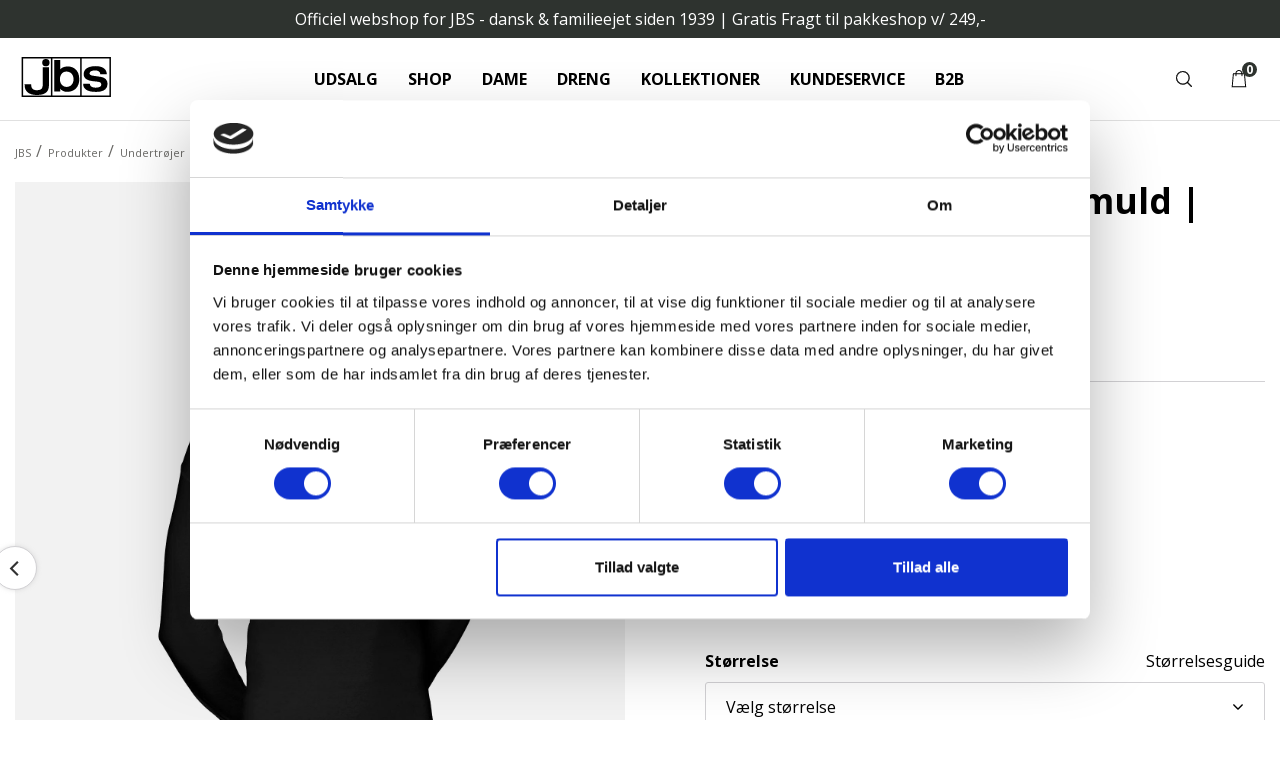

--- FILE ---
content_type: text/html;charset=UTF-8
request_url: https://www.jbs.dk/0-410-15-9
body_size: 17249
content:
<!DOCTYPE html><html lang="da"><head><script>
window.dataLayer = window.dataLayer || [];
window.dataLayer.push({
    "enable_consent_mode": true,
    "transport_url": "https://a.jbs.dk",
    "platform_ids": {
        "ga4": {
            "measurement_id": "G-XNLS0026NZ"
        },
        "facebook": {
            "pixel_id": "472825480684970"
        }
    }
});
</script>
<meta charset="utf-8"><script data-cookieconsent="ignore">(function(w,d,s,l,i){w[l]=w[l]||[];w[l].push({'gtm.start':new Date().getTime(),event:'gtm.js'});var f=d.getElementsByTagName(s)[0],j=d.createElement(s),dl=l!='dataLayer'?'&l='+l:'';j.async=true;j.src='https://www.googletagmanager.com/gtm.js?id='+i+dl;f.parentNode.insertBefore(j,f);})(window,document,'script','dataLayer','GTM-KBVV4VJ');</script><script id="Cookiebot" src="https://consent.cookiebot.com/uc.js" data-cbid="2eca49f9-22e9-4540-b5e4-87716285b288" data-blockingmode="auto" type="text/javascript" data-consentmode-defaults="disabled"></script><title>Rullekrave | 100% bomuld | Sort - JBS officiel shop</title><link rel="canonical" type="text/html" href="https://www.jbs.dk/0-410-15-1"/><meta name="generator" content="Shoporama"><meta name="viewport" content="width=device-width, initial-scale=1, maximum-scale=1"><link rel="preconnect" href="https://fonts.googleapis.com"><link rel="preconnect" href="https://fonts.gstatic.com" crossorigin><link href="https://fonts.googleapis.com/css2?family=Open+Sans:ital,wght@0,400;0,700;1,400&display=swap" rel="stylesheet"><link rel="stylesheet" href="https://www.jbs.dk/private_templates/6175/dovre/css/master.jbs.css?version=21"><link rel="icon" href="/favicon-jbs.png" type="image/x-icon" /><!-- Schema --><script type="application/ld+json">{"@context": "http://schema.org","@type": "Organization","name": "JBS","url": "https://www.jbs.dk","logo": "/cache/1/9/8/7/6/4/3/fit-300x300x100.webp","sameAs": ["https://www.instagram.com/jbs_underwear/","https://www.facebook.com/jbs.dk"]}</script><script type="application/ld+json">{"@context": "https://schema.org","@type": "WebSite","url": "https://www.jbs.dk","potentialAction": {"@type": "SearchAction","target": "https://www.jbs.dk/search?search={search_term_string}","query-input": "required name=search_term_string"}}</script><script type='application/ld+json'>{"@context": "https://schema.org/","@type": "Product","name": "Rullekrave | 100% bomuld | Sort","image": ["/cache/4/3/7/5/2/6/7/fit-592x740x100.webp","/cache/4/3/7/5/2/6/8/fit-592x740x100.webp","/cache/4/3/7/5/2/6/9/fit-592x740x100.webp","/cache/4/3/7/5/2/7/0/fit-592x740x100.webp","/cache/4/3/7/5/2/7/1/fit-592x740x100.webp","/cache/4/3/7/5/2/7/2/fit-592x740x100.webp","/cache/4/3/7/5/2/7/3/fit-592x740x100.webp"],"review": [{"@type": "Review","author": "Vigmer Birger Nielsen","datePublished": "2025.10.27","reviewBody": "god pasform ","reviewRating": {"@type": "Rating","bestRating": "5","ratingValue": "5","worstRating": "1"}},{"@type": "Review","author": "Vigmer Birger Nielsen","datePublished": "2025.10.27","reviewBody": "god pasform ","reviewRating": {"@type": "Rating","bestRating": "5","ratingValue": "5","worstRating": "1"}},{"@type": "Review","author": "Anette lundgaard Madsen","datePublished": "2025.04.08","reviewBody": "","reviewRating": {"@type": "Rating","bestRating": "5","ratingValue": "4","worstRating": "1"}},{"@type": "Review","author": "Mie Mortensen","datePublished": "2025.02.05","reviewBody": "Super god kvalitet.
Nemt at finde hvad jeg ledte efter.
Nemt at bestille.
Hurtig levering.","reviewRating": {"@type": "Rating","bestRating": "5","ratingValue": "5","worstRating": "1"}},{"@type": "Review","author": "Mie Mortensen","datePublished": "2025.02.05","reviewBody": "","reviewRating": {"@type": "Rating","bestRating": "5","ratingValue": "5","worstRating": "1"}},{"@type": "Review","author": "Pia Røpke","datePublished": "2024.02.05","reviewBody": "","reviewRating": {"@type": "Rating","bestRating": "5","ratingValue": "5","worstRating": "1"}},{"@type": "Review","author": "Keld Delfs Pedersen","datePublished": "2024.01.23","reviewBody": "Lidt stor i str.","reviewRating": {"@type": "Rating","bestRating": "5","ratingValue": "5","worstRating": "1"}},{"@type": "Review","author": "Mogens Hennskov","datePublished": "2023.11.13","reviewBody": "","reviewRating": {"@type": "Rating","bestRating": "5","ratingValue": "5","worstRating": "1"}},{"@type": "Review","author": "Hans Frederik Olsen","datePublished": "2023.10.26","reviewBody": "Som forventet","reviewRating": {"@type": "Rating","bestRating": "5","ratingValue": "5","worstRating": "1"}},{"@type": "Review","author": "Kate Widen","datePublished": "2023.07.26","reviewBody": "Produktet levede fuldt ud op til forventningerne. God kvalitet👍","reviewRating": {"@type": "Rating","bestRating": "5","ratingValue": "5","worstRating": "1"}},{"@type": "Review","author": "Jan Pedersen","datePublished": "2023.03.28","reviewBody": "","reviewRating": {"@type": "Rating","bestRating": "5","ratingValue": "5","worstRating": "1"}},{"@type": "Review","author": "Nihad Alwan","datePublished": "2022.03.23","reviewBody": "den er fin men for stor til mig øv
","reviewRating": {"@type": "Rating","bestRating": "5","ratingValue": "3","worstRating": "1"}},{"@type": "Review","author": "Lis Svane","datePublished": "2022.01.25","reviewBody": "Jeg har 2 magen til og de er vel 20-25 år gamle. Nu kan de ikke mere, såååå er meget glad for 2 nye. Bluserne holder sig uændret til forskeld fra dem jeg har købt i (damebutikker). Super glad.           ","reviewRating": {"@type": "Rating","bestRating": "5","ratingValue": "5","worstRating": "1"}}],"aggregateRating": {"@type": "AggregateRating","ratingValue": "4.5","reviewCount": "13"},"description": " Det oplagte valg i kolde tider er JBS langærmet rullekrave i sort fra Classic-serien. Hos JBS bruger vi forskellige vævningsmetoder og denne rullekrave er vævet med en 2X2-ribkvalitet, som er en bredere rib, der giver mere struktur i stoffet. ","sku": "0000041001501000009","mpn": "0-410-15-9","gtin": "5701586985204","brand": {"@type": "Thing","name": "JBS"},"offers": {"@type": "Offer","url": "https://www.jbs.dk/0-410-15-9","priceCurrency": "DKK","price": "200.00","availability": "https://schema.org/InStock","seller": {"@type": "Organization","name": "JBS"}}}</script><!-- Open Graph --><meta property="og:title" content="Rullekrave | 100% bomuld | Sort - JBS officiel shop"/><meta property="og:description" content=""/><meta property="og:type" content="product" /><meta property="og:price:amount" content="200.00" /><meta property="og:price:currency" content="DKK" /><meta property="og:availability" content="instock" /><meta property="og:url" content="https://www.jbs.dk/0-410-15-9" /><meta property="og:site_name" content="jbs"/><meta property="og:image" content="https://www.jbs.dk/cache/4/3/7/5/2/6/7/fit-1200x630x100.webp"><meta name="google-site-verification" content="Zd9yY_rr0eDlOl5sB40OEHsyUh3YNBAc1_Bedk6z_t4" />
<meta name="facebook-domain-verification" content="7myfvq05no4rr3mf5fjw2ktof9albq" />

<!-- Google Tag Manager -->
			<script data-cookieconsent="ignore">!function(){"use strict";function e(e){return function(e){for(var t=0,r=document.cookie.split(";");t<r.length;t++){var n=r[t].split("=");if(n[0].trim()===e)return n[1]}}(e)}function t(e){return localStorage.getItem(e)}function r(e){return window[e]}function n(e,t){var r=document.querySelector(e);return t?null==r?void 0:r.getAttribute(t):null==r?void 0:r.textContent}!function(o,i,a,c,u,l,s,v,d,f,g){var E,I,m,T;try{I=d&&(m=navigator.userAgent,(T=new RegExp("Version/([0-9._]+)(.*Mobile)?.*Safari.*").exec(m))&&parseFloat(T[1])>=16.4)?function(o,i,a){void 0===i&&(i="");var c={cookie:e,localStorage:t,jsVariable:r,cssSelector:n},u=Array.isArray(i)?i:[i];if(o&&c[o])for(var l=c[o],s=0,v=u;s<v.length;s++){var d=v[s],f=a?l(d,a):l(d);if(f)return f}else console.warn("invalid uid source",o)}(d,"cFPID",""):void 0}catch(e){console.error(e)}var _=o;_[c]=_[c]||[],_[c].push({"gtm.start":(new Date).getTime(),event:"gtm.js"});var p=i.getElementsByTagName(a)[0],A=I?"&bi="+encodeURIComponent(I):"",N=i.createElement(a),D=I?"kp"+v:v,R=!I&&s?s:"https://load.a.jbs.dk";N.async=!0,N.src=R+"/"+D+".js?id=GTM-WCC7NFH"+A,null===(E=p.parentNode)||void 0===E||E.insertBefore(N,p)}(window,document,"script","dataLayer",0,0,"https://load.a.jbs.dk","mfuxunby","cookie")}();</script>
			<!-- End Google Tag Manager -->

</head><body class=" site--JBS"><div class="navigation__menu"><div class="notice">Officiel webshop for JBS - dansk & familieejet siden 1939  | Gratis Fragt til pakkeshop v/ 249,-  </div><div class="container"><div class="navigation__inner"><button class="navigation__trigger js-navigation-trigger-mobile" type="button"><span class="navigation__trigger-icon"></span></button><div class="navigation__logo-wrapper"><a href="/">    <svg class="navigation__logo" version="1.1" xmlns="http://www.w3.org/2000/svg" xmlns:xlink="http://www.w3.org/1999/xlink" x="0px" y="0px" width="103px" height="46px" viewBox="0 0 103 46" enable-background="new 0 0 103 46" xml:space="preserve">
        <path d="M-0.115,0v46h102.709V0H-0.115z M33.571,44.306H1.622V1.695h31.949V44.306z M67.233,44.306H35.285V1.695h31.949V44.306z
                M100.896,44.306H68.948V1.695h31.948V44.306z"/>
        <path d="M84.539,35.246c-4.204-0.176-6.226-1.823-6.246-4.567h-7.688c-0.02,3.222,1.223,5.163,3.123,6.652
            c2.386,1.872,6.192,2.826,11.753,2.826c10.041,0,13.125-4.307,13.125-9.258c0-4.072-2.216-7.117-7.733-8.053l-8.308-1.223
            c-4.01-0.521-4.66-1.752-4.48-3.228c0.26-2.144,3.34-2.957,6.173-2.957c3.877,0,5.866,1.274,6.114,4.466h7.488
            c0-7.263-6.858-9.417-12.824-9.417c-10.637,0-13.791,5.001-13.791,9.072c0,3.246,1.314,6.96,10.014,8.176l6.138,0.675
            c2.733,0.386,4.118,0.934,4.101,3.567C91.482,34.021,88.908,35.427,84.539,35.246z"/>
        <path d="M17.842,43.719c11.469-0.081,13.49-5.916,13.453-11.322V11.714h-7.148V28.38c0,5.017,0.79,9.83-6.474,9.815
            c-4.891-0.01-6.822-2.02-6.87-6.813h-7.5C3.021,39.552,8.169,43.788,17.842,43.719z"/>
        <circle cx="27.775" cy="6.503" r="4.215"/>
        <path d="M44.35,36.517l0.032-0.038c0.792,1.101,1.427,1.561,2.568,2.24c1.944,1.159,3.324,1.312,5.653,1.312
            c8.617,0,13.612-6.381,13.614-14.21c0.005-12.797-8.867-14.971-13.406-14.964c-2.022,0.003-3.771,0.386-5.285,1.014
            c-1.344,0.702-2.645,1.414-3.173,2.493V3.415h-6.802v36.205h6.787C44.353,38.371,44.35,37.785,44.35,36.517z M51.516,16.74
            c5.025,0.112,8.066,3.624,8.066,8.862c0,5.236-3.402,8.817-7.85,8.817c-4.448,0-7.808-3.527-7.808-8.764
            C43.924,20.417,47.069,16.641,51.516,16.74z"/>
    </svg>

</a></div><div class="navigation__mobile"><ul class="navigation__list"><li><a class="navigation__item-link" href="https://www.jbs.dk/udsalg-jbs" title="UDSALG">UDSALG</a></li><li><span class="navigation__item-link js-navigation-trigger-mega">Shop</span><div class="navigation__mega"><div class="container"><div class="row"><div class="col-xs-12 col-md-2"><ul class="navigation__mega-list"><li><span class="navigation__mega-title">Underbukser</span></li><li><a class="navigation__mega-link" href="https://www.jbs.dk/underbukser">Alle underbukser</a></li><li><a class="navigation__mega-link" href="https://www.jbs.dk/boxershorts">Boxershorts</a></li><li><a class="navigation__mega-link" href="https://www.jbs.dk/briefs">Briefs</a></li><li><a class="navigation__mega-link" href="https://www.jbs.dk/briefs-med-gylp">Briefs med gylp</a></li><li><a class="navigation__mega-link" href="https://www.jbs.dk/tights-til-herre">Tights</a></li><li><a class="navigation__mega-link" href="https://www.jbs.dk/tights-med-gylp">Tights med gylp</a></li><li><a class="navigation__mega-link" href="https://www.jbs.dk/trunks">Trunks</a></li><li><a class="navigation__mega-link" href="https://www.jbs.dk/long-johns">Long Johns</a></li></ul></div><div class="col-xs-12 col-md-2"><ul class="navigation__mega-list"><li><span class="navigation__mega-title">Undertrøjer</span></li><li><a class="navigation__mega-link" href="https://www.jbs.dk/undertroejer">Alle undertrøjer</a></li><li><a class="navigation__mega-link" href="https://www.jbs.dk/tanktop">Tanktop (singlet)</a></li><li><a class="navigation__mega-link" href="https://www.jbs.dk/undertroejer-korte-aermer">Undertrøjer - korte ærmer</a></li><li><a class="navigation__mega-link" href="https://www.jbs.dk/undertroejer-lange-aermer">Undertrøjer - lange ærmer</a></li><li><a class="navigation__mega-link" href="https://www.jbs.dk/grandad">Grandad</a></li><li><a class="navigation__mega-link" href="https://www.jbs.dk/t-shirts">T-shirts</a></li><li><a class="navigation__mega-link" href="https://www.jbs.dk/sweat-proof-t-shirt">Sweat proof t-shirt</a></li></ul></div><div class="col-xs-12 col-md-2"><ul class="navigation__mega-list"><li><span class="navigation__mega-title">Strømper</span></li><li><a class="navigation__mega-link" href="https://www.jbs.dk/stroemper">Alle strømper</a></li><li><a class="navigation__mega-link" href="https://www.jbs.dk/ankelstroemper">Ankelstrømper</a></li><li><a class="navigation__mega-link" href="https://www.jbs.dk/usynlige-stroemper">Usynlige strømper</a></li><li><a class="navigation__mega-link" href="https://www.jbs.dk/klassisk-stroemper">Klassiske strømper</a></li></ul></div><div class="col-xs-12 col-md-2"><ul class="navigation__mega-list"><li><span class="navigation__mega-title">Homewear</span></li><li><a class="navigation__mega-link" href="https://www.jbs.dk/nattoej">Alt nattøj</a></li><li><a class="navigation__mega-link" href="https://www.jbs.dk/badekaabe">Badekåbe</a></li><li><a class="navigation__mega-link" href="https://www.jbs.dk/pyjamas">Pyjamas</a></li><li><a class="navigation__mega-link" href="https://www.jbs.dk/pyjamasbukser">Pyjamasbukser</a></li><li><a class="navigation__mega-link" href="https://www.jbs.dk/badebukser">Badetøj</a></li></ul></div><div class="col-xs-12 col-md-2"><ul class="navigation__mega-list"><li><span class="navigation__mega-title">Absorberende undertøj</span></li><li><a class="navigation__mega-link" href="https://www.jbs.dk/absorbtech">Absorberende herreundertøj</a></li><li><a class="navigation__mega-link" href="https://www.jbs.dk/absorbtech-trusser">Absorberende dameundertøj</a></li></ul></div></div></div></div></li><li><a class="navigation__item-link" href="https://www.jbs.dk/jbs-til-kvinder" title="Dame">Dame</a></li><li><span class="navigation__item-link js-navigation-trigger-mega">Dreng</span><div class="navigation__mega"><div class="container"><div class="row"><div class="col-xs-12 col-md-2"><ul class="navigation__mega-list"><li><span class="navigation__mega-title">Undertøj</span></li><li><a class="navigation__mega-link" href="https://www.jbs.dk/dreng-undertoej">Alt undertøj til dreng</a></li><li><a class="navigation__mega-link" href="https://www.jbs.dk/dreng-underbukser">Underbukser til drenge</a></li><li><a class="navigation__mega-link" href="https://www.jbs.dk/dreng-undertroejer">Undertrøjer til drenge</a></li></ul></div><div class="col-xs-12 col-md-2"><ul class="navigation__mega-list"><li><span class="navigation__mega-title">Strømper</span></li><li><a class="navigation__mega-link" href="https://www.jbs.dk/dreng-stroemper">Alle strømper til drenge</a></li></ul></div></div></div></div></li><li><span class="navigation__item-link js-navigation-trigger-mega">Kollektioner</span><div class="navigation__mega"><div class="container"><div class="row"><div class="col-xs-12 col-md-2"><ul class="navigation__mega-list"><li><span class="navigation__mega-title">Materialer</span></li><li><a class="navigation__mega-link" href="https://www.jbs.dk/bambus">Bambus</a></li><li><a class="navigation__mega-link" href="https://www.jbs.dk/oekologisk-bomuld">Økologisk bomuld</a></li><li><a class="navigation__mega-link" href="https://www.jbs.dk/bomuld">Bomuld</a></li><li><a class="navigation__mega-link" href="https://www.jbs.dk/100-bomuld">100% bomuld</a></li><li><a class="navigation__mega-link" href="https://www.jbs.dk/polyamid">Polyamid</a></li><li><a class="navigation__mega-link" href="https://www.jbs.dk/polyester">Polyester</a></li><li><a class="navigation__mega-link" href="https://www.jbs.dk/recycled-polyester">Recycled polyester</a></li><li><a class="navigation__mega-link" href="https://www.jbs.dk/uld">Uld</a></li></ul></div><div class="col-xs-12 col-md-2"><ul class="navigation__mega-list"><li><span class="navigation__mega-title">Serier</span></li><li><a class="navigation__mega-link" href="https://www.jbs.dk/original">Original</a></li><li><a class="navigation__mega-link" href="https://www.jbs.dk/light">Light</a></li><li><a class="navigation__mega-link" href="https://www.jbs.dk/classic">Classic</a></li><li><a class="navigation__mega-link" href="https://www.jbs.dk/955-drive">955 Drive</a></li><li><a class="navigation__mega-link" href="https://www.jbs.dk/black-or-white">Black or White</a></li><li><a class="navigation__mega-link" href="https://www.jbs.dk/mesh">Mesh</a></li><li><a class="navigation__mega-link" href="https://www.jbs.dk/956-plus-size">956 Plus Size</a></li><li><a class="navigation__mega-link" href="https://www.jbs.dk/cr7-cristiano-ronaldo-collab">CR7 - Cristiano Ronaldo</a></li><li><a class="navigation__mega-link" href="https://www.jbs.dk/sweat-proof-t-shirt">Sweat proof t-shirt</a></li><li><a class="navigation__mega-link" href="https://www.jbs.dk/jbs-x-mnc">JBS x Mads Nørgaard</a></li></ul></div></div></div></div></li><li><a class="navigation__item-link" href="https://www.jbs.dk/kundeservice" title="Kundeservice">Kundeservice</a></li><li><span class="navigation__item-link js-navigation-trigger-mega">B2B</span><div class="navigation__mega"><div class="container"><div class="row"><div class="col-xs-12 col-md-2"><ul class="navigation__mega-list"><li><span class="navigation__mega-title">B2B information</span></li><li><a class="navigation__mega-link" href="https://www.jbs.dk/kontakt">B2B Kontakt</a></li><li><a class="navigation__mega-link" href="https://jbstextilegroup.com">JBS Textile Group</a></li><li><a class="navigation__mega-link" href="https://en.jbs.dk">English version</a></li></ul></div></div></div></div></li></ul></div><ul class="list--inline"><li class="js-search"><button class="navigation__item-link navigation__item-link--search" type="button" @click="toggleSearch()"><svg class="navigation__item-icon navigation__item-icon--search"><use xlink:href="/symbol/svg/sprite.symbol.svg#search"></use></svg></button><div class="navigation__search" :class="{'navigation__search--open': searchOpen}"><div class="navigation__search-content"><form class="navigation__search-input" action="https://www.jbs.dk/search"><svg class="navigation__search-icon"><use xlink:href="/symbol/svg/sprite.symbol.svg#search"></use></svg><input autocomplete="off" v-model="query"  placeholder="Begynd søgning ved at skrive..." class="input" name="search" required /><button @click="close" type="button" class="navigation__search-button"><svg class="navigation__close-icon"><use xlink:href="/symbol/svg/sprite.symbol.svg#close"></use></svg></button><button class="btn btn--sm" type="submit">Søgning</button></form><div v-if="query"><div v-if="!results.length && !loading" class="navigation__search-no-results">0 Resultater</div><div v-for="result in results"><a :href="result.url" class="navigation__search-item"><img :src="result.thumbnail" :alt="result.name" /><div class="navigation__search-item-content"><strong>{{ result.name }}</strong><div v-if="result.sale_price"><div class="inner-product__price inner-product__price--before">{{ result.normal_price.toFixed(2) }}{{ result.currency }}</div><div class="inner-product__price inner-product__price--sale">{{ result.sale_price.toFixed(2) }}{{ result.currency }}</div></div><div class="inner-product__price" v-else>{{ result.price.toFixed(2) }}{{ result.currency }}</div></div></a></div></div></div></div></li><li><a class="navigation__item-link navigation__item-link--basket" href="/basket"><svg class="navigation__item-icon"><use xlink:href="/symbol/svg/sprite.symbol.svg#basket"></use></svg><span class="navigation__basket-amount">0</span></a></li></ul></div></div></div><div class="product-page">
	<div class="container">

				
											<ol class="breadcrumb" itemscope itemtype="https://schema.org/BreadcrumbList">
				<li itemprop="itemListElement" itemscope itemtype="https://schema.org/ListItem">
					<a itemprop="item" class="breadcrumb__link" href="/">
						<span itemprop="name">JBS</span>
						<meta itemprop="position" content="1" />
					</a>
				</li>
									<li itemprop="itemListElement" itemscope itemtype="https://schema.org/ListItem">
						<a itemprop="item" class="breadcrumb__link" href="https://www.jbs.dk/herre">
							<span itemprop="name">Produkter</span>
							<meta itemprop="position" content="2" />
						</a>
					</li>
					
									<li itemprop="itemListElement" itemscope itemtype="https://schema.org/ListItem">
						<a itemprop="item" class="breadcrumb__link" href="https://www.jbs.dk/undertroejer">
							<span itemprop="name">Undertrøjer</span>
							<meta itemprop="position" content="3" />
						</a>
					</li>
					
								<li itemprop="itemListElement" itemscope itemtype="https://schema.org/ListItem">
					<span itemprop="name">Rullekrave | 100% bomuld | Sort</span>
					<meta itemprop="position" content="4" />
				</li>
			</ol>
		
		<div class="row">
			<div class="col-xs-12 col-md-6">
				<div class="product-page__image-wrapper">
					<div class="product-page__labels">
						
																																																															</div>

					<div id="js-product-slider">
													<div class="product-page__image">
								<img
									data-flickity-lazyload-src="/cache/4/3/7/5/2/6/7/fit-1600x2000x100.webp"
									
									alt="Rullekrave | 100% bomuld | Sort -JBS"
									title="Rullekrave | 100% bomuld | Sort -JBS" />
									<div class="product-page__zoom"></div>
							</div>
													<div class="product-page__image">
								<img
									data-flickity-lazyload-src="/cache/4/3/7/5/2/6/8/fit-1600x2000x100.webp"
									
									alt="Rullekrave | 100% bomuld | Sort -JBS"
									title="Rullekrave | 100% bomuld | Sort -JBS" />
									<div class="product-page__zoom"></div>
							</div>
													<div class="product-page__image">
								<img
									data-flickity-lazyload-src="/cache/4/3/7/5/2/6/9/fit-1600x2000x100.webp"
									
									alt="Rullekrave | 100% bomuld | Sort -JBS"
									title="Rullekrave | 100% bomuld | Sort -JBS" />
									<div class="product-page__zoom"></div>
							</div>
													<div class="product-page__image">
								<img
									data-flickity-lazyload-src="/cache/4/3/7/5/2/7/0/fit-1600x2000x100.webp"
									
									alt="Rullekrave | 100% bomuld | Sort -JBS"
									title="Rullekrave | 100% bomuld | Sort -JBS" />
									<div class="product-page__zoom"></div>
							</div>
													<div class="product-page__image">
								<img
									data-flickity-lazyload-src="/cache/4/3/7/5/2/7/1/fit-1600x2000x100.webp"
									
									alt="Rullekrave | 100% bomuld | Sort -JBS"
									title="Rullekrave | 100% bomuld | Sort -JBS" />
									<div class="product-page__zoom"></div>
							</div>
													<div class="product-page__image">
								<img
									data-flickity-lazyload-src="/cache/4/3/7/5/2/7/2/fit-1600x2000x100.webp"
									
									alt="Rullekrave | 100% bomuld | Sort -JBS"
									title="Rullekrave | 100% bomuld | Sort -JBS" />
									<div class="product-page__zoom"></div>
							</div>
													<div class="product-page__image">
								<img
									data-flickity-lazyload-src="/cache/4/3/7/5/2/7/3/fit-1600x2000x100.webp"
									
									alt="Rullekrave | 100% bomuld | Sort -JBS"
									title="Rullekrave | 100% bomuld | Sort -JBS" />
									<div class="product-page__zoom"></div>
							</div>
						
											</div>

					<div class="product-page__slider-buttons">
																			<button class="product-page__slider-button" data-slide="0">
								<img
									data-lazy-load="/cache/4/3/7/5/2/6/7/fit-121x151x100.webp"
									alt="Rullekrave | 100% bomuld | Sort -JBS"
									title="Rullekrave | 100% bomuld | Sort -JBS" />
							</button>
							
													<button class="product-page__slider-button" data-slide="1">
								<img
									data-lazy-load="/cache/4/3/7/5/2/6/8/fit-121x151x100.webp"
									alt="Rullekrave | 100% bomuld | Sort -JBS"
									title="Rullekrave | 100% bomuld | Sort -JBS" />
							</button>
							
													<button class="product-page__slider-button" data-slide="2">
								<img
									data-lazy-load="/cache/4/3/7/5/2/6/9/fit-121x151x100.webp"
									alt="Rullekrave | 100% bomuld | Sort -JBS"
									title="Rullekrave | 100% bomuld | Sort -JBS" />
							</button>
							
													<button class="product-page__slider-button" data-slide="3">
								<img
									data-lazy-load="/cache/4/3/7/5/2/7/0/fit-121x151x100.webp"
									alt="Rullekrave | 100% bomuld | Sort -JBS"
									title="Rullekrave | 100% bomuld | Sort -JBS" />
							</button>
							
													<button class="product-page__slider-button" data-slide="4">
								<img
									data-lazy-load="/cache/4/3/7/5/2/7/1/fit-121x151x100.webp"
									alt="Rullekrave | 100% bomuld | Sort -JBS"
									title="Rullekrave | 100% bomuld | Sort -JBS" />
							</button>
							
													<button class="product-page__slider-button" data-slide="5">
								<img
									data-lazy-load="/cache/4/3/7/5/2/7/2/fit-121x151x100.webp"
									alt="Rullekrave | 100% bomuld | Sort -JBS"
									title="Rullekrave | 100% bomuld | Sort -JBS" />
							</button>
							
													<button class="product-page__slider-button" data-slide="6">
								<img
									data-lazy-load="/cache/4/3/7/5/2/7/3/fit-121x151x100.webp"
									alt="Rullekrave | 100% bomuld | Sort -JBS"
									title="Rullekrave | 100% bomuld | Sort -JBS" />
							</button>
							
						
											</div>
				</div>
			</div>

			

			<div class="col-xs-12 col-md-6">
				<div class="product-page__info-wrapper">
					<section class="product-page__info">
						<div class="product-page__name">
							<h1 class="product-page__title">Rullekrave | 100% bomuld | Sort</h1>

							<div>
																	<div class="product-page__price">
										<span id="js-product-price">200</span> DKK
									</div>
								
															</div>
						</div>

												
						
																			
							<div class="product-page__reviews js-open-modal" data-id="js-product-reviews-list">
								<svg class="product-page__star">
									<use xlink:href="/symbol/svg/sprite.symbol.svg#star"></use>
								</svg>
								<svg class="product-page__star">
									<use xlink:href="/symbol/svg/sprite.symbol.svg#star"></use>
								</svg>
								<svg class="product-page__star">
									<use xlink:href="/symbol/svg/sprite.symbol.svg#star"></use>
								</svg>
								<svg class="product-page__star">
									<use xlink:href="/symbol/svg/sprite.symbol.svg#star"></use>
								</svg>
								<svg class="product-page__star">
									<use xlink:href="/symbol/svg/sprite.symbol.svg#star"></use>
								</svg>

								<div class="product-page__review-count">
									13 anmeldelser
								</div>

							</div>


							<div class="modal" id="js-product-reviews-list">
								<div class="modal__backdrop js-close-modal"></div>
								<div class="modal__content">
									<div class="modal__title">
										Anmeldelser

										<button type="button" class="modal__close js-close-modal">
											<svg>
												<use xlink:href="/symbol/svg/sprite.symbol.svg#close"></use>
											</svg>
										</button>
									</div>


																																							
										<div>
											<strong>Vigmer B</strong>
											<div>
												27.10.2025
											</div>

											<div>
												<svg class="product-page__star">
													<use xlink:href="/symbol/svg/sprite.symbol.svg#star"></use>
												</svg>
												<svg class="product-page__star">
													<use xlink:href="/symbol/svg/sprite.symbol.svg#star"></use>
												</svg>
												<svg class="product-page__star">
													<use xlink:href="/symbol/svg/sprite.symbol.svg#star"></use>
												</svg>
												<svg class="product-page__star">
													<use xlink:href="/symbol/svg/sprite.symbol.svg#star"></use>
												</svg>
												<svg class="product-page__star">
													<use xlink:href="/symbol/svg/sprite.symbol.svg#star"></use>
												</svg>
											</div>

											<p>god pasform </p>
										</div>
										<hr class="product-page__review-list-hr" />
																																							
										<div>
											<strong>Vigmer B</strong>
											<div>
												27.10.2025
											</div>

											<div>
												<svg class="product-page__star">
													<use xlink:href="/symbol/svg/sprite.symbol.svg#star"></use>
												</svg>
												<svg class="product-page__star">
													<use xlink:href="/symbol/svg/sprite.symbol.svg#star"></use>
												</svg>
												<svg class="product-page__star">
													<use xlink:href="/symbol/svg/sprite.symbol.svg#star"></use>
												</svg>
												<svg class="product-page__star">
													<use xlink:href="/symbol/svg/sprite.symbol.svg#star"></use>
												</svg>
												<svg class="product-page__star">
													<use xlink:href="/symbol/svg/sprite.symbol.svg#star"></use>
												</svg>
											</div>

											<p>god pasform </p>
										</div>
										<hr class="product-page__review-list-hr" />
																																							
										<div>
											<strong>Anette l</strong>
											<div>
												08.04.2025
											</div>

											<div>
												<svg class="product-page__star">
													<use xlink:href="/symbol/svg/sprite.symbol.svg#star"></use>
												</svg>
												<svg class="product-page__star">
													<use xlink:href="/symbol/svg/sprite.symbol.svg#star"></use>
												</svg>
												<svg class="product-page__star">
													<use xlink:href="/symbol/svg/sprite.symbol.svg#star"></use>
												</svg>
												<svg class="product-page__star">
													<use xlink:href="/symbol/svg/sprite.symbol.svg#star"></use>
												</svg>
												<svg class="product-page__star">
													<use xlink:href="/symbol/svg/sprite.symbol.svg#star-empty"></use>
												</svg>
											</div>

											<p></p>
										</div>
										<hr class="product-page__review-list-hr" />
																																							
										<div>
											<strong>Mie M</strong>
											<div>
												05.02.2025
											</div>

											<div>
												<svg class="product-page__star">
													<use xlink:href="/symbol/svg/sprite.symbol.svg#star"></use>
												</svg>
												<svg class="product-page__star">
													<use xlink:href="/symbol/svg/sprite.symbol.svg#star"></use>
												</svg>
												<svg class="product-page__star">
													<use xlink:href="/symbol/svg/sprite.symbol.svg#star"></use>
												</svg>
												<svg class="product-page__star">
													<use xlink:href="/symbol/svg/sprite.symbol.svg#star"></use>
												</svg>
												<svg class="product-page__star">
													<use xlink:href="/symbol/svg/sprite.symbol.svg#star"></use>
												</svg>
											</div>

											<p>Super god kvalitet.<br />
Nemt at finde hvad jeg ledte efter.<br />
Nemt at bestille.<br />
Hurtig levering.</p>
										</div>
										<hr class="product-page__review-list-hr" />
																																							
										<div>
											<strong>Mie M</strong>
											<div>
												05.02.2025
											</div>

											<div>
												<svg class="product-page__star">
													<use xlink:href="/symbol/svg/sprite.symbol.svg#star"></use>
												</svg>
												<svg class="product-page__star">
													<use xlink:href="/symbol/svg/sprite.symbol.svg#star"></use>
												</svg>
												<svg class="product-page__star">
													<use xlink:href="/symbol/svg/sprite.symbol.svg#star"></use>
												</svg>
												<svg class="product-page__star">
													<use xlink:href="/symbol/svg/sprite.symbol.svg#star"></use>
												</svg>
												<svg class="product-page__star">
													<use xlink:href="/symbol/svg/sprite.symbol.svg#star"></use>
												</svg>
											</div>

											<p></p>
										</div>
										<hr class="product-page__review-list-hr" />
																																							
										<div>
											<strong>Pia R</strong>
											<div>
												05.02.2024
											</div>

											<div>
												<svg class="product-page__star">
													<use xlink:href="/symbol/svg/sprite.symbol.svg#star"></use>
												</svg>
												<svg class="product-page__star">
													<use xlink:href="/symbol/svg/sprite.symbol.svg#star"></use>
												</svg>
												<svg class="product-page__star">
													<use xlink:href="/symbol/svg/sprite.symbol.svg#star"></use>
												</svg>
												<svg class="product-page__star">
													<use xlink:href="/symbol/svg/sprite.symbol.svg#star"></use>
												</svg>
												<svg class="product-page__star">
													<use xlink:href="/symbol/svg/sprite.symbol.svg#star"></use>
												</svg>
											</div>

											<p></p>
										</div>
										<hr class="product-page__review-list-hr" />
																																							
										<div>
											<strong>Keld D</strong>
											<div>
												23.01.2024
											</div>

											<div>
												<svg class="product-page__star">
													<use xlink:href="/symbol/svg/sprite.symbol.svg#star"></use>
												</svg>
												<svg class="product-page__star">
													<use xlink:href="/symbol/svg/sprite.symbol.svg#star"></use>
												</svg>
												<svg class="product-page__star">
													<use xlink:href="/symbol/svg/sprite.symbol.svg#star"></use>
												</svg>
												<svg class="product-page__star">
													<use xlink:href="/symbol/svg/sprite.symbol.svg#star"></use>
												</svg>
												<svg class="product-page__star">
													<use xlink:href="/symbol/svg/sprite.symbol.svg#star"></use>
												</svg>
											</div>

											<p>Lidt stor i str.</p>
										</div>
										<hr class="product-page__review-list-hr" />
																																							
										<div>
											<strong>Mogens H</strong>
											<div>
												13.11.2023
											</div>

											<div>
												<svg class="product-page__star">
													<use xlink:href="/symbol/svg/sprite.symbol.svg#star"></use>
												</svg>
												<svg class="product-page__star">
													<use xlink:href="/symbol/svg/sprite.symbol.svg#star"></use>
												</svg>
												<svg class="product-page__star">
													<use xlink:href="/symbol/svg/sprite.symbol.svg#star"></use>
												</svg>
												<svg class="product-page__star">
													<use xlink:href="/symbol/svg/sprite.symbol.svg#star"></use>
												</svg>
												<svg class="product-page__star">
													<use xlink:href="/symbol/svg/sprite.symbol.svg#star"></use>
												</svg>
											</div>

											<p></p>
										</div>
										<hr class="product-page__review-list-hr" />
																																							
										<div>
											<strong>Hans F</strong>
											<div>
												26.10.2023
											</div>

											<div>
												<svg class="product-page__star">
													<use xlink:href="/symbol/svg/sprite.symbol.svg#star"></use>
												</svg>
												<svg class="product-page__star">
													<use xlink:href="/symbol/svg/sprite.symbol.svg#star"></use>
												</svg>
												<svg class="product-page__star">
													<use xlink:href="/symbol/svg/sprite.symbol.svg#star"></use>
												</svg>
												<svg class="product-page__star">
													<use xlink:href="/symbol/svg/sprite.symbol.svg#star"></use>
												</svg>
												<svg class="product-page__star">
													<use xlink:href="/symbol/svg/sprite.symbol.svg#star"></use>
												</svg>
											</div>

											<p>Som forventet</p>
										</div>
										<hr class="product-page__review-list-hr" />
																																							
										<div>
											<strong>Kate W</strong>
											<div>
												26.07.2023
											</div>

											<div>
												<svg class="product-page__star">
													<use xlink:href="/symbol/svg/sprite.symbol.svg#star"></use>
												</svg>
												<svg class="product-page__star">
													<use xlink:href="/symbol/svg/sprite.symbol.svg#star"></use>
												</svg>
												<svg class="product-page__star">
													<use xlink:href="/symbol/svg/sprite.symbol.svg#star"></use>
												</svg>
												<svg class="product-page__star">
													<use xlink:href="/symbol/svg/sprite.symbol.svg#star"></use>
												</svg>
												<svg class="product-page__star">
													<use xlink:href="/symbol/svg/sprite.symbol.svg#star"></use>
												</svg>
											</div>

											<p>Produktet levede fuldt ud op til forventningerne. God kvalitet👍</p>
										</div>
										<hr class="product-page__review-list-hr" />
																																							
										<div>
											<strong>Jan P</strong>
											<div>
												28.03.2023
											</div>

											<div>
												<svg class="product-page__star">
													<use xlink:href="/symbol/svg/sprite.symbol.svg#star"></use>
												</svg>
												<svg class="product-page__star">
													<use xlink:href="/symbol/svg/sprite.symbol.svg#star"></use>
												</svg>
												<svg class="product-page__star">
													<use xlink:href="/symbol/svg/sprite.symbol.svg#star"></use>
												</svg>
												<svg class="product-page__star">
													<use xlink:href="/symbol/svg/sprite.symbol.svg#star"></use>
												</svg>
												<svg class="product-page__star">
													<use xlink:href="/symbol/svg/sprite.symbol.svg#star"></use>
												</svg>
											</div>

											<p></p>
										</div>
										<hr class="product-page__review-list-hr" />
																																							
										<div>
											<strong>Nihad A</strong>
											<div>
												23.03.2022
											</div>

											<div>
												<svg class="product-page__star">
													<use xlink:href="/symbol/svg/sprite.symbol.svg#star"></use>
												</svg>
												<svg class="product-page__star">
													<use xlink:href="/symbol/svg/sprite.symbol.svg#star"></use>
												</svg>
												<svg class="product-page__star">
													<use xlink:href="/symbol/svg/sprite.symbol.svg#star"></use>
												</svg>
												<svg class="product-page__star">
													<use xlink:href="/symbol/svg/sprite.symbol.svg#star-empty"></use>
												</svg>
												<svg class="product-page__star">
													<use xlink:href="/symbol/svg/sprite.symbol.svg#star-empty"></use>
												</svg>
											</div>

											<p>den er fin men for stor til mig øv<br />
</p>
										</div>
										<hr class="product-page__review-list-hr" />
																																							
										<div>
											<strong>Lis S</strong>
											<div>
												25.01.2022
											</div>

											<div>
												<svg class="product-page__star">
													<use xlink:href="/symbol/svg/sprite.symbol.svg#star"></use>
												</svg>
												<svg class="product-page__star">
													<use xlink:href="/symbol/svg/sprite.symbol.svg#star"></use>
												</svg>
												<svg class="product-page__star">
													<use xlink:href="/symbol/svg/sprite.symbol.svg#star"></use>
												</svg>
												<svg class="product-page__star">
													<use xlink:href="/symbol/svg/sprite.symbol.svg#star"></use>
												</svg>
												<svg class="product-page__star">
													<use xlink:href="/symbol/svg/sprite.symbol.svg#star"></use>
												</svg>
											</div>

											<p>Jeg har 2 magen til og de er vel 20-25 år gamle. Nu kan de ikke mere, såååå er meget glad for 2 nye. Bluserne holder sig uændret til forskeld fra dem jeg har købt i (damebutikker). Super glad.           </p>
										</div>
										<hr class="product-page__review-list-hr" />
																		<div class="product-page__review-list-footer">
										<button type="button" class="btn btn--sm btn--default js-close-modal">
											Luk
										</button>
									</div>
								</div>
							</div>
						
						<hr />

												
							<strong>Farver:</strong>
							<div class="product-page__similar">
																	<img class="product-page__similar-current"
										src="/cache/4/3/7/5/2/6/7/fit-85x106x100.webp"
										alt="Rullekrave | 100% bomuld | Sort -JBS"
										title="Rullekrave | 100% bomuld | Sort -JBS" />
								
																	
																			<a href="0-410-15-1" class="product-page__similar-link">
											<img
												src="/cache/4/4/1/7/6/8/3/fit-85x106x100.webp"
												alt="Rullekrave | 100% bomuld | Hvid - JBS"
											/>
										</a>
																								</div>
						
													
																				
																				
																				
																				
																				
																				
																				
																				
																				
																				
																				
																				
																				
																				
																				
																				
																				
																				
																				
																				
																				
																				
																				
																				
																				
																				
																				
																				
																				
																				
																				
																				
																				
																				
																				
																				
																				
																				
																																			
																																			
															<div class="product-page__model">
									<p>Vores model er <strong>188 cm</strong> og bruger <strong>L</strong></p>
								</div>
													
					</section>

					<div id="basket_form"  v-cloak><form method="post"><input type="hidden" name="product_id" value="2360592"/><div class="add-to-basket__variant"><label class="add-to-basket__label">Størrelse</label>

                            
    <a @click="modalOpen = 1">
        Størrelsesguide
    </a>

    <div class="modal" v-bind:class="{ 'modal--open': modalOpen === 1 }">
        <div class="modal__backdrop" @click="modalOpen = 0"></div>
        <div class="modal__content modal__content--large">
            <div class="modal__title">
                Størrelsesguide
                <button type="button" class="modal__close" @click="modalOpen = 0">
                    <svg>
                        <use xlink:href="/symbol/svg/sprite.symbol.svg#close"></use>
                    </svg>
                </button>
            </div>

                                                <img class="" src="/cache/2/0/9/3/6/9/3/fit-1000x1000x100.webp" alt="" />
            
        </div>
    </div>

<div class="dropdown">
    <button type="button" @click="toggleDropdown(1)" class="dropdown__trigger dropdown__trigger--lg">
        <strong v-if="text[1]">{{ text[1] }}</strong>
        <span v-else>
            Vælg størrelse </strong>
        </span>

        <svg class="dropdown__icon" v-bind:class="{ 'dropdown__icon--open': dropdownOpen === 1 }">
            <use xlink:href="/symbol/svg/sprite.symbol.svg#chevron-down"></use>
        </svg>
    </button>

    <div class="dropdown__content" v-bind:class="{ 'dropdown__content--open': dropdownOpen === 1 }">
                                
                                            
                                
                                
                <button class="dropdown__item" type="button" @click="select(249859, 'S', '1', '200,00', '200,00', false)">
                    <strong>
                        S

                                            </strong>

                                            <span>
                            På lager
                        </span>
                                    </button>
                                            
                                            
                                
                                
                <button class="dropdown__item" type="button" @click="select(249860, 'M', '1', '200,00', '200,00', false)">
                    <strong>
                        M

                                            </strong>

                                            <span>
                            På lager
                        </span>
                                    </button>
                                            
                                            
                                
                                
                <button class="dropdown__item" type="button" @click="select(249861, 'L', '1', '200,00', '200,00', false)">
                    <strong>
                        L

                                            </strong>

                                            <span>
                            På lager
                        </span>
                                    </button>
                                            
                                            
                                
                                
                <button class="dropdown__item" type="button" @click="select(249862, 'XL', '1', '200,00', '200,00', false)">
                    <strong>
                        XL

                                            </strong>

                                            <span>
                            På lager
                        </span>
                                    </button>
                                            
                                            
                                
                                
                <button class="dropdown__item" type="button" @click="select(249863, '2XL', '1', '200,00', '200,00', false)">
                    <strong>
                        2XL

                                            </strong>

                                            <span>
                            På lager
                        </span>
                                    </button>
                                            
                                            
                                            
                                            
                                            
                                            
                                            
                                            
                                            
                                            
                                            
                                            
                                            
                                            
                                            
                                            
                                            
                                            
                                            
                                            
                                            
                                            
                                            
                                            
                                            
                                            
                                            
                                            
                                            
                                            
                                            
                                            
                                            
                                            
                                            
                                            
                                            
                                            
                                            
                                            
                                            
                                            
                                            
                                            
                                            
                                            
                                            
                                            
                                            
                                            
                                            
                        </div>
</div>



<select class="add-to-basket__select" id="attributes" v-model="variant['1']" name="attributes[31727]">
                        <option value="249859" data-item_variant="S">S</option>
                                <option value="249860" data-item_variant="M">M</option>
                                <option value="249861" data-item_variant="L">L</option>
                                <option value="249862" data-item_variant="XL">XL</option>
                                <option value="249863" data-item_variant="2XL">2XL</option>
                                                                                                                                                                                                                                                                                                                                                                                                                                                                                                                                                                                                                                                </select></div><div class="add-to-basket__submit" v-if="outOfStock == 0"><div class="add-to-basket__amount"><button class="add-to-basket__amount-btn" type="button" @click="changeAmount(-1)">–</button><input class="add-to-basket__amount-input" type="text" name="amount" v-model="amount" /><button class="add-to-basket__amount-btn" type="button" @click="changeAmount(1)">+</button></div><button class="btn" v-bind:class="{ 'btn--success': !needsVariant, 'btn--default': needsVariant }" :type="!needsVariant ? 'submit' : 'button'" @click="handleSubmit"><span v-if="needsVariant">Vælg venligst variant</span><span v-else>Læg i kurv</span></button></div></form><div class="card card--sm card--shadow" v-if="outOfStock != 0"><div class="card__title">Udsolgt</div><p>Skriv din e-mail-adresse her, hvis du vil have besked når vi igen har denne vare på lager:</p><form class="add-to-basket__out-of-stock" action="" method="post"><input type="hidden" name="out_of_stock_signup" value="1"/><input type="hidden" name="product_id" value="2360592"/><input type="hidden" name="attribute_value_id" :value="outOfStock"/><input class="input" type="email" name="email" placeholder="Email adresse" /><button type="submit" class="btn btn--sm">Tilmeld</button></form></div></div>

																																																			
																																																																																																																																																																																																																												
																																																																																																																																																																																																																																																																																																																																																																																																																																																																																																																
					<div class="product-page__description">
						<div class="accordion">
							<svg class="accordion__icon">
								<use xlink:href="/symbol/svg/sprite.symbol.svg#chevron-down"></use>
							</svg>
							<p>Produktbeskrivelse</p>
							<p><p>Det oplagte valg i kolde tider er JBS langærmet rullekrave i sort fra Classic-serien. Hos JBS bruger vi forskellige vævningsmetoder og denne rullekrave er vævet med en 2X2-ribkvalitet, som er en bredere rib, der giver mere struktur i stoffet.</p></p>
														<p><strong>MPN:</strong> 0-410-15-9</p>
						</div>


																					<div class="accordion">
									<svg class="accordion__icon">
										<use xlink:href="/symbol/svg/sprite.symbol.svg#chevron-down"></use>
									</svg>
									<p>
										Materialebeskrivelse
																					<span> – Bomuld</span>
																			</p>

									<div class="product-page__certifications">
										
																			</div>


																			<p><strong>100% Bomuld</strong></p>
									
									
									
									
									
									<p>Bomulden besidder stor styrke og holdbarhed samtidig med den er bl&oslash;d, &aring;ndbar og absorberende. N&aring;r bomulden bliver v&aring;d bliver den endnu st&aelig;rkere, derfor kan den vaskes igen og igen.&nbsp;<br /><br /></p>
								</div>
							
															<div class="accordion">
									<svg class="accordion__icon">
										<use xlink:href="/symbol/svg/sprite.symbol.svg#chevron-down"></use>
									</svg>
									<p>Vaskeanvisning</p>
									<p>Kan vaskes p&aring; almindeligt vaskeprogram op til 40 grader. Nogle af vores serier (eks. JBS Original) kan vaskes med op til 90 grader. Tjek altid vaskeanvisningen i t&oslash;jet inden vask.</p>
<p><br />Benyt almindeligt vaskemiddel.<br />Kan t&oslash;rretumbles p&aring; medium eller h&aelig;nget&oslash;rre. Vi anbefaler altid h&aelig;nget&oslash;rring, b&aring;de af hensyn til energiforbrug, men ogs&aring; p.g.a. t&oslash;jets levetid.</p>
								</div>
																		</div>
				</div>
			</div>
		</div>
	</div>

	<div class="product-page__usps">
		<div class="container">
			<div class="row">
															<div class="col-xs-12 col-sm-4">
							<div class="product-page__usp">
								<svg class="product-page__usp-icon">
									<use xlink:href="/symbol/svg/sprite.symbol.svg#package"></use>
								</svg>
								<div>
									<div class="product-page__usp-title">
										Gratis levering
									</div>
									<div>
										Fri levering til pakkeshop ved køb over 249 DKK
									</div>
								</div>
							</div>
						</div>
													<div class="col-xs-12 col-sm-4">
					<div class="product-page__usp">
						<svg class="product-page__usp-icon">
							<use xlink:href="/symbol/svg/sprite.symbol.svg#returning"></use>
						</svg>
						<div>
							<div class="product-page__usp-title">
								365 dages returret
							</div>
							<div>
								Udvidet returret på hele 365 dage
							</div>
						</div>
					</div>
				</div>
				<div class="col-xs-12 col-sm-4">
					<div class="product-page__usp">
						<svg class="product-page__usp-icon">
							<use xlink:href="/symbol/svg/sprite.symbol.svg#delivery"></use>
						</svg>
						<div>
							<div class="product-page__usp-title">
								Lynhurtig levering
							</div>
							<div>
								Vi sender indenfor 0-1 hverdage
							</div>
						</div>
					</div>
				</div>
			</div>
		</div>
	</div>

			<div class="parallax parallax--small">
			<div class="parallax__backdrop" style="background-image: url(/cache/2/0/0/3/1/4/8/fit-1920x855x100.webp);"></div>
			<div class="parallax__inner">
				<div class="parallax__title">Verdens første med FSC bambus</div>
				<div class="parallax__title parallax__title--second">Det har stor betydning for produktet</div>

									<a class="btn btn--white btn--ghost" href="/verdens-foerste-med-fsc-bambus">
						Læs mere om FSC Bambus
					</a>
							</div>
		</div>
	

</div>



<div class="container">
			<div class="product-slider">
            <h2 class="product-list__title">
            Flere produkter i dette materiale
        </h2>
    
        <div class="product-slider__link">
        <a href="https://www.jbs.dk/bomuld">Shop all</a>
    </div>
    
    <div class="product-slider__slider js-product-related-slider">
                    <div class="product-slider__slide">
                <div class="inner-product__wrapper"><figure class="inner-product productEntity" data-id="p-0000013304302001277"><script type="application/json" class="js-filter-attributes">{"Størrelse": "S|M|L|2XL|3XL|","Farve": "Blå","color_type": "Mønstrede","Materiale": "Bomuld","age_group": "Adult","material_type": "100% Bomuld","gots_certified": "0","fsc_certified": "0","oeko_tex": "0","organic_cotton_certified": "0","organic_wool_certified": "0","recycled_certified": "0","Kollektion": "STOCK","Aldersgruppe": "Herre","dessin": "133","style": "4302","pack": "1","product_length": "","denier": "","New_RCS": "0","New_Oeko-tex": "0","New_OCS": "0","New_LWG": "0","New_GRS": "0","New_GOTS": "0","New_FSC": "0","deep_category": "Pyjamas,Herre,Loungewear,Julegaver - mænd,Julegaver","first_material": "Bomuld","first_material_amount": "100","second_material": "","second_material_amount": "0","third_material": "","third_material_amount": "0","fourth_material": "","fourth_material_amount": "0","certificering": "","New_OCS_blended": "","gg_wool": "","gsm_wool": "","Our_Models_Height": "188","Our_Models_Size": "L","Brand": "JBS"}</script><div class="inner-product__labels"></div><a href="https://www.jbs.dk/0-133-43-1277" class="inner-product__image-wrapper productEntityClick"><img class="inner-product__image"data-lazy-load="/cache/4/3/7/5/6/2/6/box-318x400x100.webp"width="318" height="400"alt="Pyjamas | 100% vævet bomuld | Blå -JBS"title="Pyjamas | 100% vævet bomuld | Blå -JBS"><img class="inner-product__image"data-lazy-load="/cache/4/3/7/5/6/2/7/box-318x400x100.webp"width="318" height="400"alt="Pyjamas | 100% vævet bomuld | Blå -JBS"title="Pyjamas | 100% vævet bomuld | Blå -JBS"></a><a href="https://www.jbs.dk/0-133-43-1277" class="inner-product__name productEntityClick">Pyjamas | 100% vævet bomuld | Blå</a><div class="inner-product__brand">JBS</div><div class="inner-product__variants"><span class="inner-product__variant">S</span><span class="inner-product__variant">M</span><span class="inner-product__variant">L</span><span class="inner-product__variant">2XL</span><span class="inner-product__variant">3XL</span></div><div class="inner-product__price">600 DKK</div></figure></div>            </div>
                    <div class="product-slider__slide">
                <div class="inner-product__wrapper"><figure class="inner-product productEntity" data-id="p-0000013702000000001"><script type="application/json" class="js-filter-attributes">{"Størrelse": "S|M|L|XL|2XL|","Farve": "Hvid","color_type": "Ensfarvede","Materiale": "Bomuld","age_group": "Adult","material_type": "96% Bomuld, 4% Elastan","gots_certified": "0","fsc_certified": "0","oeko_tex": "0","organic_cotton_certified": "0","organic_wool_certified": "0","recycled_certified": "0","Kollektion": "NOOS","Aldersgruppe": "Herre","dessin": "137","style": "2000","pack": "1","product_length": "","denier": "","New_RCS": "0","New_Oeko-tex": "0","New_OCS": "0","New_LWG": "0","New_GRS": "0","New_GOTS": "0","New_FSC": "0","deep_category": "Undertøj,Herre,Undertrøjer,Korte ærmer","first_material": "Bomuld","first_material_amount": "96","second_material": "Elastan","second_material_amount": "4","third_material": "","third_material_amount": "0","fourth_material": "","fourth_material_amount": "0","certificering": "","New_OCS_blended": "","gg_wool": "","gsm_wool": "","Our_Models_Height": "","Our_Models_Size": "","Brand": "JBS"}</script><div class="inner-product__labels"></div><a href="https://www.jbs.dk/0-137-20-1" class="inner-product__image-wrapper productEntityClick"><img class="inner-product__image"data-lazy-load="/cache/4/3/7/5/6/1/6/box-318x400x100.webp"width="318" height="400"alt="&quot;Black or white&quot; t-shirt v-neck | Bomuld | Hvid -JBS"title="&quot;Black or white&quot; t-shirt v-neck | Bomuld | Hvid -JBS"><img class="inner-product__image"data-lazy-load="/cache/4/3/7/5/6/1/7/box-318x400x100.webp"width="318" height="400"alt="&quot;Black or white&quot; t-shirt v-neck | Bomuld | Hvid -JBS"title="&quot;Black or white&quot; t-shirt v-neck | Bomuld | Hvid -JBS"></a><a href="https://www.jbs.dk/0-137-20-1" class="inner-product__name productEntityClick">"Black or white" t-shirt v-neck | Bomuld | Hvid</a><div class="inner-product__brand">JBS</div><div class="inner-product__variants"><span class="inner-product__variant">S</span><span class="inner-product__variant">M</span><span class="inner-product__variant">L</span><span class="inner-product__variant">XL</span><span class="inner-product__variant">2XL</span></div><div class="inner-product__price">180 DKK</div></figure></div>            </div>
                    <div class="product-slider__slide">
                <div class="inner-product__wrapper"><figure class="inner-product productEntity" data-id="p-0000017709302001283"><script type="application/json" class="js-filter-attributes">{"Størrelse": "S|M|L|XL|2XL|","Farve": "black/navy","color_type": "Mønstrede","Materiale": "Bomuld","age_group": "Adult","material_type": "100% Bomuld","gots_certified": "0","fsc_certified": "0","oeko_tex": "0","organic_cotton_certified": "0","organic_wool_certified": "0","recycled_certified": "0","Kollektion": "NOOS","Aldersgruppe": "Herre","dessin": "177","style": "9302","pack": "1","product_length": "122","denier": "","New_RCS": "0","New_Oeko-tex": "0","New_OCS": "0","New_LWG": "0","New_GRS": "0","New_GOTS": "0","New_FSC": "0","deep_category": "Loungewear,Herre,Morgenkåber","first_material": "Bomuld","first_material_amount": "100","second_material": "","second_material_amount": "0","third_material": "","third_material_amount": "0","fourth_material": "","fourth_material_amount": "0","certificering": "","New_OCS_blended": "","gg_wool": "","gsm_wool": "","Our_Models_Height": "188","Our_Models_Size": "L","Brand": "JBS"}</script><div class="inner-product__labels"></div><a href="https://www.jbs.dk/0-177-93-1283" class="inner-product__image-wrapper productEntityClick"><img class="inner-product__image"data-lazy-load="/cache/4/4/1/7/7/7/0/box-318x400x100.webp"width="318" height="400"alt="Badekåbe | 100% velour bomuld | Blå -JBS"title="Badekåbe | 100% velour bomuld | Blå -JBS"><img class="inner-product__image"data-lazy-load="/cache/4/4/1/7/7/7/1/box-318x400x100.webp"width="318" height="400"alt="Badekåbe | 100% velour bomuld | Blå -JBS"title="Badekåbe | 100% velour bomuld | Blå -JBS"></a><a href="https://www.jbs.dk/0-177-93-1283" class="inner-product__name productEntityClick">Badekåbe | 100% velour bomuld | Blå</a><div class="inner-product__brand">JBS</div><div class="inner-product__variants"><span class="inner-product__variant">S</span><span class="inner-product__variant">M</span><span class="inner-product__variant">L</span><span class="inner-product__variant">XL</span><span class="inner-product__variant">2XL</span></div><div class="inner-product__price">700 DKK</div></figure></div>            </div>
                    <div class="product-slider__slide">
                <div class="inner-product__wrapper"><figure class="inner-product productEntity" data-id="p-0000030000301000001"><script type="application/json" class="js-filter-attributes">{"Størrelse": "S|M|L|XL|2XL|3XL|","Farve": "Hvid","color_type": "Ensfarvede","Materiale": "Bomuld","age_group": "Adult","material_type": "100% Bomuld","gots_certified": "0","fsc_certified": "0","oeko_tex": "0","organic_cotton_certified": "0","organic_wool_certified": "0","recycled_certified": "0","Kollektion": "NOOS","Aldersgruppe": "Herre","dessin": "300","style": "301","pack": "1","product_length": "","denier": "","New_RCS": "0","New_Oeko-tex": "0","New_OCS": "0","New_LWG": "0","New_GRS": "0","New_GOTS": "0","New_FSC": "0","deep_category": "Herre,Herretøj,T-shirts,Langærmede,Grandad,Undertøj,Undertrøjer,Lange ærmer","first_material": "Bomuld","first_material_amount": "100","second_material": "","second_material_amount": "0","third_material": "","third_material_amount": "0","fourth_material": "","fourth_material_amount": "0","certificering": "","New_OCS_blended": "","gg_wool": "","gsm_wool": "","Our_Models_Height": "","Our_Models_Size": "","Brand": "JBS"}</script><div class="inner-product__labels"></div><a href="https://www.jbs.dk/0-300-3-1" class="inner-product__image-wrapper productEntityClick"><img class="inner-product__image"data-lazy-load="/cache/4/3/7/5/4/6/0/box-318x400x100.webp"width="318" height="400"alt="Kortærmet t-shirt &quot;grandad&quot; | 100% bomuld | Hvid -JBS"title="Kortærmet t-shirt &quot;grandad&quot; | 100% bomuld | Hvid -JBS"><img class="inner-product__image"data-lazy-load="/cache/4/3/7/5/4/6/1/box-318x400x100.webp"width="318" height="400"alt="Kortærmet t-shirt &quot;grandad&quot; | 100% bomuld | Hvid -JBS"title="Kortærmet t-shirt &quot;grandad&quot; | 100% bomuld | Hvid -JBS"></a><a href="https://www.jbs.dk/0-300-3-1" class="inner-product__name productEntityClick">Kortærmet t-shirt "grandad" | 100% bomuld | Hvid</a><div class="inner-product__brand">JBS</div><div class="inner-product__variants"><span class="inner-product__variant">S</span><span class="inner-product__variant">M</span><span class="inner-product__variant">L</span><span class="inner-product__variant">XL</span><span class="inner-product__variant">2XL</span><span class="inner-product__variant">3XL</span></div><div class="inner-product__price">160 DKK</div></figure></div>            </div>
                    <div class="product-slider__slide">
                <div class="inner-product__wrapper"><figure class="inner-product productEntity" data-id="p-0000031000104000001"><script type="application/json" class="js-filter-attributes">{"Størrelse": "S|M|L|XL|2XL|","Farve": "Hvid","color_type": "Ensfarvede","Materiale": "Bomuld","age_group": "Adult","material_type": "100% Bomuld","gots_certified": "0","fsc_certified": "0","oeko_tex": "0","organic_cotton_certified": "0","organic_wool_certified": "0","recycled_certified": "0","Kollektion": "NOOS","Aldersgruppe": "Herre","dessin": "310","style": "104","pack": "1","product_length": "","denier": "","New_RCS": "0","New_Oeko-tex": "0","New_OCS": "0","New_LWG": "0","New_GRS": "0","New_GOTS": "0","New_FSC": "0","deep_category": "Undertøj,Herre,Tanktop,Undertrøjer","first_material": "Bomuld","first_material_amount": "100","second_material": "","second_material_amount": "0","third_material": "","third_material_amount": "0","fourth_material": "","fourth_material_amount": "0","certificering": "","New_OCS_blended": "","gg_wool": "","gsm_wool": "","Our_Models_Height": "","Our_Models_Size": "","Brand": "JBS"}</script><div class="inner-product__labels"></div><a href="https://www.jbs.dk/0-310-1-1" class="inner-product__image-wrapper productEntityClick"><img class="inner-product__image"data-lazy-load="/cache/4/3/7/5/3/4/7/box-318x400x100.webp"width="318" height="400"alt="Tanktop &quot;light&quot; | 100% bomuld | Hvid -JBS"title="Tanktop &quot;light&quot; | 100% bomuld | Hvid -JBS"><img class="inner-product__image"data-lazy-load="/cache/4/3/7/5/3/4/8/box-318x400x100.webp"width="318" height="400"alt="Tanktop &quot;light&quot; | 100% bomuld | Hvid -JBS"title="Tanktop &quot;light&quot; | 100% bomuld | Hvid -JBS"></a><a href="https://www.jbs.dk/0-310-1-1" class="inner-product__name productEntityClick">Tanktop "light" | 100% bomuld | Hvid</a><div class="inner-product__brand">JBS</div><div class="inner-product__variants"><span class="inner-product__variant">S</span><span class="inner-product__variant">M</span><span class="inner-product__variant">L</span><span class="inner-product__variant">XL</span><span class="inner-product__variant">2XL</span></div><div class="inner-product__price">100 DKK</div></figure></div>            </div>
                    <div class="product-slider__slide">
                <div class="inner-product__wrapper"><figure class="inner-product productEntity" data-id="p-0000032500204000005"><script type="application/json" class="js-filter-attributes">{"Størrelse": "S|M|L|XL|2XL|","Farve": "Grå","color_type": "Ensfarvede","Materiale": "Bomuld","age_group": "Adult","material_type": "100% Bomuld","gots_certified": "0","fsc_certified": "0","oeko_tex": "0","organic_cotton_certified": "0","organic_wool_certified": "0","recycled_certified": "0","Kollektion": "NOOS","Aldersgruppe": "Herre","dessin": "325","style": "204","pack": "1","product_length": "","denier": "","New_RCS": "0","New_Oeko-tex": "0","New_OCS": "0","New_LWG": "0","New_GRS": "0","New_GOTS": "0","New_FSC": "0","deep_category": "Herre,Undertøj,Undertrøjer,Korte ærmer","first_material": "Bomuld","first_material_amount": "100","second_material": "","second_material_amount": "0","third_material": "","third_material_amount": "0","fourth_material": "","fourth_material_amount": "0","certificering": "","New_OCS_blended": "","gg_wool": "","gsm_wool": "","Our_Models_Height": "189","Our_Models_Size": "M","Brand": "JBS"}</script><div class="inner-product__labels"></div><a href="https://www.jbs.dk/0-325-2-5" class="inner-product__image-wrapper productEntityClick"><img class="inner-product__image"data-lazy-load="/cache/4/3/7/5/4/8/5/box-318x400x100.webp"width="318" height="400"alt="T-shirt &quot;o-neck original&quot; | 100% bomuld | Grå -JBS"title="T-shirt &quot;o-neck original&quot; | 100% bomuld | Grå -JBS"><img class="inner-product__image"data-lazy-load="/cache/4/3/7/5/4/8/6/box-318x400x100.webp"width="318" height="400"alt="T-shirt &quot;o-neck original&quot; | 100% bomuld | Grå -JBS"title="T-shirt &quot;o-neck original&quot; | 100% bomuld | Grå -JBS"></a><a href="https://www.jbs.dk/0-325-2-5" class="inner-product__name productEntityClick">T-shirt "o-neck original" | 100% bomuld | Grå</a><div class="inner-product__brand">JBS</div><div class="inner-product__variants"><span class="inner-product__variant">S</span><span class="inner-product__variant">M</span><span class="inner-product__variant">L</span><span class="inner-product__variant">XL</span><span class="inner-product__variant">2XL</span></div><div class="inner-product__price">150 DKK</div></figure></div>            </div>
                    <div class="product-slider__slide">
                <div class="inner-product__wrapper"><figure class="inner-product productEntity" data-id="p-0000033800605000009"><script type="application/json" class="js-filter-attributes">{"Størrelse": "S|M|L|XL|2XL|3XL|","Farve": "Sort","color_type": "Ensfarvede","Materiale": "Bomuld","age_group": "Adult","material_type": "100% Bomuld","gots_certified": "0","fsc_certified": "0","oeko_tex": "0","organic_cotton_certified": "0","organic_wool_certified": "0","recycled_certified": "0","Kollektion": "NOOS","Aldersgruppe": "Herre","dessin": "338","style": "605","pack": "1","product_length": "","denier": "","New_RCS": "0","New_Oeko-tex": "0","New_OCS": "0","New_LWG": "0","New_GRS": "0","New_GOTS": "0","New_FSC": "0","deep_category": "Tights,Underbukser,Undertøj,Herre","first_material": "Bomuld","first_material_amount": "100","second_material": "","second_material_amount": "0","third_material": "","third_material_amount": "0","fourth_material": "","fourth_material_amount": "0","certificering": "","New_OCS_blended": "","gg_wool": "","gsm_wool": "","Our_Models_Height": "189","Our_Models_Size": "M","Brand": "JBS"}</script><div class="inner-product__labels"></div><a href="https://www.jbs.dk/0-338-6-9" class="inner-product__image-wrapper productEntityClick"><img class="inner-product__image"data-lazy-load="/cache/4/3/7/5/2/0/7/box-318x400x100.webp"width="318" height="400"alt="Tights m. gylp &quot;original&quot; | 100% bomuld | Sort -JBS"title="Tights m. gylp &quot;original&quot; | 100% bomuld | Sort -JBS"><img class="inner-product__image"data-lazy-load="/cache/4/3/7/5/2/0/8/box-318x400x100.webp"width="318" height="400"alt="Tights m. gylp &quot;original&quot; | 100% bomuld | Sort -JBS"title="Tights m. gylp &quot;original&quot; | 100% bomuld | Sort -JBS"></a><a href="https://www.jbs.dk/0-338-6-9" class="inner-product__name productEntityClick">Tights m. gylp "original" | 100% bomuld | Sort</a><div class="inner-product__brand">JBS</div><div class="inner-product__variants"><span class="inner-product__variant">S</span><span class="inner-product__variant">M</span><span class="inner-product__variant">L</span><span class="inner-product__variant">XL</span><span class="inner-product__variant">2XL</span><span class="inner-product__variant">3XL</span></div><div class="inner-product__price">150 DKK</div></figure></div>            </div>
                    <div class="product-slider__slide">
                <div class="inner-product__wrapper"><figure class="inner-product productEntity" data-id="p-0000038000600000001"><script type="application/json" class="js-filter-attributes">{"Størrelse": "S|M|L|XL|2XL|3XL|","Farve": "Hvid","color_type": "Ensfarvede","Materiale": "Bomuld (Økologisk)","age_group": "Adult","material_type": "100% Bomuld (Økologisk)","gots_certified": "0","fsc_certified": "0","oeko_tex": "0","organic_cotton_certified": "0","organic_wool_certified": "0","recycled_certified": "0","Kollektion": "NOOS","Aldersgruppe": "Herre","dessin": "380","style": "600","pack": "2","product_length": "","denier": "","New_RCS": "0","New_Oeko-tex": "0","New_OCS": "0","New_LWG": "0","New_GRS": "0","New_GOTS": "0","New_FSC": "0","deep_category": "Undertøj,Herre,Tights,Underbukser","first_material": "Bomuld (Økologisk)","first_material_amount": "100","second_material": "","second_material_amount": "0","third_material": "","third_material_amount": "0","fourth_material": "","fourth_material_amount": "0","certificering": "","New_OCS_blended": "","gg_wool": "","gsm_wool": "","Our_Models_Height": "189","Our_Models_Size": "M","Brand": "JBS"}</script><div class="inner-product__labels"></div><a href="https://www.jbs.dk/0-380-6-1" class="inner-product__image-wrapper productEntityClick"><img class="inner-product__image"data-lazy-load="/cache/4/3/7/5/5/1/3/box-318x400x100.webp"width="318" height="400"alt="Tights m. gylp | 2-pak | 100% økologisk bomuld | Hvid -JBS"title="Tights m. gylp | 2-pak | 100% økologisk bomuld | Hvid -JBS"><img class="inner-product__image"data-lazy-load="/cache/4/3/7/5/5/1/4/box-318x400x100.webp"width="318" height="400"alt="Tights m. gylp | 2-pak | 100% økologisk bomuld | Hvid -JBS"title="Tights m. gylp | 2-pak | 100% økologisk bomuld | Hvid -JBS"></a><a href="https://www.jbs.dk/0-380-6-1" class="inner-product__name productEntityClick">Tights m. gylp | 2-pak | 100% økologisk bomuld | Hvid</a><div class="inner-product__brand">JBS</div><div class="inner-product__variants"><span class="inner-product__variant">S</span><span class="inner-product__variant">M</span><span class="inner-product__variant">L</span><span class="inner-product__variant">XL</span><span class="inner-product__variant">2XL</span><span class="inner-product__variant">3XL</span></div><div class="inner-product__price">300 DKK</div></figure></div>            </div>
                    <div class="product-slider__slide">
                <div class="inner-product__wrapper"><figure class="inner-product productEntity" data-id="p-0000039000209000009"><script type="application/json" class="js-filter-attributes">{"Størrelse": "S|M|L|XL|2XL|","Farve": "Sort","color_type": "Ensfarvede","Materiale": "Bomuld","age_group": "Adult","material_type": "100% Bomuld","gots_certified": "0","fsc_certified": "0","oeko_tex": "0","organic_cotton_certified": "0","organic_wool_certified": "0","recycled_certified": "0","Kollektion": "NOOS","Aldersgruppe": "Herre","dessin": "390","style": "209","pack": "1","product_length": "","denier": "","New_RCS": "0","New_Oeko-tex": "0","New_OCS": "0","New_LWG": "0","New_GRS": "0","New_GOTS": "0","New_FSC": "0","deep_category": "Undertøj,Korte ærmer,Undertrøjer,Herre","first_material": "Bomuld","first_material_amount": "100","second_material": "","second_material_amount": "0","third_material": "","third_material_amount": "0","fourth_material": "","fourth_material_amount": "0","certificering": "","New_OCS_blended": "","gg_wool": "","gsm_wool": "","Our_Models_Height": "","Our_Models_Size": "","Brand": "JBS"}</script><div class="inner-product__labels"></div><a href="https://www.jbs.dk/0-390-2-9" class="inner-product__image-wrapper productEntityClick"><img class="inner-product__image"data-lazy-load="/cache/4/3/7/5/2/0/4/box-318x400x100.webp"width="318" height="400"alt="T-shirt &quot;classic o-neck&quot; | 100% bomuld | Sort -JBS"title="T-shirt &quot;classic o-neck&quot; | 100% bomuld | Sort -JBS"><img class="inner-product__image"data-lazy-load="/cache/4/3/7/5/2/0/5/box-318x400x100.webp"width="318" height="400"alt="T-shirt &quot;classic o-neck&quot; | 100% bomuld | Sort -JBS"title="T-shirt &quot;classic o-neck&quot; | 100% bomuld | Sort -JBS"></a><a href="https://www.jbs.dk/0-390-2-9" class="inner-product__name productEntityClick">T-shirt "classic o-neck" | 100% bomuld | Sort</a><div class="inner-product__brand">JBS</div><div class="inner-product__variants"><span class="inner-product__variant">S</span><span class="inner-product__variant">M</span><span class="inner-product__variant">L</span><span class="inner-product__variant">XL</span><span class="inner-product__variant">2XL</span></div><div class="inner-product__price">150 DKK</div></figure></div>            </div>
                    <div class="product-slider__slide">
                <div class="inner-product__wrapper"><figure class="inner-product productEntity" data-id="p-0000041001501000001"><script type="application/json" class="js-filter-attributes">{"Størrelse": "S|M|L|XL|2XL|3XL|","Farve": "Hvid","color_type": "Ensfarvede","Materiale": "Bomuld","age_group": "Adult","material_type": "100% Bomuld","gots_certified": "0","fsc_certified": "0","oeko_tex": "0","organic_cotton_certified": "0","organic_wool_certified": "0","recycled_certified": "0","Kollektion": "NOOS","Aldersgruppe": "Herre","dessin": "410","style": "1501","pack": "1","product_length": "","denier": "","New_RCS": "0","New_Oeko-tex": "0","New_OCS": "0","New_LWG": "0","New_GRS": "0","New_GOTS": "0","New_FSC": "0","deep_category": "Herre,Undertøj,Undertrøjer,Lange ærmer","first_material": "Bomuld","first_material_amount": "100","second_material": "","second_material_amount": "0","third_material": "","third_material_amount": "0","fourth_material": "","fourth_material_amount": "0","certificering": "","New_OCS_blended": "","gg_wool": "","gsm_wool": "","Our_Models_Height": "188","Our_Models_Size": "L","Brand": "JBS"}</script><div class="inner-product__labels"></div><a href="https://www.jbs.dk/0-410-15-1" class="inner-product__image-wrapper productEntityClick"><img class="inner-product__image"data-lazy-load="/cache/4/4/1/7/6/8/3/box-318x400x100.webp"width="318" height="400"alt="Rullekrave | 100% bomuld | Hvid -JBS"title="Rullekrave | 100% bomuld | Hvid -JBS"><img class="inner-product__image"data-lazy-load="/cache/4/4/1/7/6/8/4/box-318x400x100.webp"width="318" height="400"alt="Rullekrave | 100% bomuld | Hvid -JBS"title="Rullekrave | 100% bomuld | Hvid -JBS"></a><a href="https://www.jbs.dk/0-410-15-1" class="inner-product__name productEntityClick">Rullekrave | 100% bomuld | Hvid</a><div class="inner-product__brand">JBS</div><div class="inner-product__variants"><span class="inner-product__variant">S</span><span class="inner-product__variant">M</span><span class="inner-product__variant">L</span><span class="inner-product__variant">XL</span><span class="inner-product__variant">2XL</span><span class="inner-product__variant">3XL</span></div><div class="inner-product__price">200 DKK</div></figure></div>            </div>
                    <div class="product-slider__slide">
                <div class="inner-product__wrapper"><figure class="inner-product productEntity" data-id="p-0000092005105000906"><script type="application/json" class="js-filter-attributes">{"Størrelse": "M|L|XL|2XL|3XL|","Farve": "Sort","color_type": "Ensfarvede","Materiale": "Bomuld","age_group": "Adult","material_type": "95% Bomuld, 5% Elastan","gots_certified": "0","fsc_certified": "0","oeko_tex": "0","organic_cotton_certified": "0","organic_wool_certified": "0","recycled_certified": "0","Kollektion": "NOOS","Aldersgruppe": "Herre","dessin": "920","style": "5105","pack": "1","product_length": "","denier": "","New_RCS": "0","New_Oeko-tex": "0","New_OCS": "0","New_LWG": "0","New_GRS": "0","New_GOTS": "0","New_FSC": "0","deep_category": "Underbukser,Undertøj,Tights,Herre","first_material": "Bomuld","first_material_amount": "95","second_material": "Elastan","second_material_amount": "5","third_material": "","third_material_amount": "0","fourth_material": "","fourth_material_amount": "0","certificering": "","New_OCS_blended": "","gg_wool": "","gsm_wool": "","Our_Models_Height": "","Our_Models_Size": "","Brand": "JBS"}</script><div class="inner-product__labels"></div><a href="https://www.jbs.dk/0-920-51-906" class="inner-product__image-wrapper productEntityClick"><img class="inner-product__image"data-lazy-load="/cache/4/4/2/2/8/4/2/box-318x400x100.webp"width="318" height="400"alt="Tights &quot;bodyforce&quot; | Bomuld | Sort/grå -JBS"title="Tights &quot;bodyforce&quot; | Bomuld | Sort/grå -JBS"></a><a href="https://www.jbs.dk/0-920-51-906" class="inner-product__name productEntityClick">Tights "bodyforce" | Bomuld | Sort/grå</a><div class="inner-product__brand">JBS</div><div class="inner-product__variants"><span class="inner-product__variant">M</span><span class="inner-product__variant">L</span><span class="inner-product__variant">XL</span><span class="inner-product__variant">2XL</span><span class="inner-product__variant">3XL</span></div><div class="inner-product__price">170 DKK</div></figure></div>            </div>
                    <div class="product-slider__slide">
                <div class="inner-product__wrapper"><figure class="inner-product productEntity" data-id="p-0000095505113000005"><script type="application/json" class="js-filter-attributes">{"Størrelse": "S|M|L|XL|2XL|","Farve": "Grå","color_type": "Ensfarvede","Materiale": "Bomuld","age_group": "Adult","material_type": "95% Bomuld, 5% Elastan","gots_certified": "0","fsc_certified": "0","oeko_tex": "0","organic_cotton_certified": "0","organic_wool_certified": "0","recycled_certified": "0","Kollektion": "NOOS","Aldersgruppe": "Herre","dessin": "955","style": "5113","pack": "1","product_length": "","denier": "","New_RCS": "0","New_Oeko-tex": "0","New_OCS": "0","New_LWG": "0","New_GRS": "0","New_GOTS": "0","New_FSC": "0","deep_category": "Underbukser,Undertøj,Tights,Herre","first_material": "Bomuld","first_material_amount": "95","second_material": "Elastan","second_material_amount": "5","third_material": "","third_material_amount": "0","fourth_material": "","fourth_material_amount": "0","certificering": "","New_OCS_blended": "","gg_wool": "","gsm_wool": "","Our_Models_Height": "188","Our_Models_Size": "L","Brand": "JBS"}</script><div class="inner-product__labels"></div><a href="https://www.jbs.dk/0-955-51-5" class="inner-product__image-wrapper productEntityClick"><img class="inner-product__image"data-lazy-load="/cache/4/3/7/1/6/4/5/box-318x400x100.webp"width="318" height="400"alt="Tights | Bomuld | Lysegrå -JBS"title="Tights | Bomuld | Lysegrå -JBS"><img class="inner-product__image"data-lazy-load="/cache/4/3/7/1/6/4/6/box-318x400x100.webp"width="318" height="400"alt="Tights | Bomuld | Lysegrå -JBS"title="Tights | Bomuld | Lysegrå -JBS"></a><a href="https://www.jbs.dk/0-955-51-5" class="inner-product__name productEntityClick">Tights | Bomuld | Lysegrå</a><div class="inner-product__brand">JBS</div><div class="inner-product__variants"><span class="inner-product__variant">S</span><span class="inner-product__variant">M</span><span class="inner-product__variant">L</span><span class="inner-product__variant">XL</span><span class="inner-product__variant">2XL</span></div><div class="inner-product__price">150 DKK</div></figure></div>            </div>
            </div>
</div>	
				
			
		
				<div class="product-slider">
            <h2 class="product-list__title">
            Andre købte også
        </h2>
    
    
    <div class="product-slider__slider js-product-related-slider">
                    <div class="product-slider__slide">
                <div class="inner-product__wrapper"><figure class="inner-product productEntity" data-id="p-0000013004208001251"><script type="application/json" class="js-filter-attributes">{"Størrelse": "S|M|L|XL|2XL|3XL|","Farve": "Blå","color_type": "Ensfarvede","Materiale": "Bomuld","age_group": "Adult","material_type": "100% Bomuld","gots_certified": "0","fsc_certified": "0","oeko_tex": "0","organic_cotton_certified": "0","organic_wool_certified": "0","recycled_certified": "0","Kollektion": "STOCK","Aldersgruppe": "Herre","dessin": "130","style": "4208","pack": "1","product_length": "","denier": "","New_RCS": "0","New_Oeko-tex": "0","New_OCS": "0","New_LWG": "0","New_GRS": "0","New_GOTS": "0","New_FSC": "0","deep_category": "Pyjamas,Herre,Loungewear,Julegaver - mænd,Julegaver","first_material": "Bomuld","first_material_amount": "100","second_material": "","second_material_amount": "0","third_material": "","third_material_amount": "0","fourth_material": "","fourth_material_amount": "0","certificering": "","New_OCS_blended": "","gg_wool": "","gsm_wool": "","Our_Models_Height": "189","Our_Models_Size": "L","Brand": "JBS"}</script><div class="inner-product__labels"></div><a href="https://www.jbs.dk/0-130-42-1251" class="inner-product__image-wrapper productEntityClick"><img class="inner-product__image"data-lazy-load="/cache/4/4/1/7/4/3/2/box-318x400x100.webp"width="318" height="400"alt="Pyjamas &quot;jersey&quot; | 100% bomuld | Blå -JBS"title="Pyjamas &quot;jersey&quot; | 100% bomuld | Blå -JBS"><img class="inner-product__image"data-lazy-load="/cache/4/4/1/7/4/3/3/box-318x400x100.webp"width="318" height="400"alt="Pyjamas &quot;jersey&quot; | 100% bomuld | Blå -JBS"title="Pyjamas &quot;jersey&quot; | 100% bomuld | Blå -JBS"></a><a href="https://www.jbs.dk/0-130-42-1251" class="inner-product__name productEntityClick">Pyjamas "jersey" | 100% bomuld | Blå</a><div class="inner-product__brand">JBS</div><div class="inner-product__variants"><span class="inner-product__variant">S</span><span class="inner-product__variant">M</span><span class="inner-product__variant">L</span><span class="inner-product__variant">XL</span><span class="inner-product__variant">2XL</span><span class="inner-product__variant">3XL</span></div><div class="inner-product__price">350 DKK</div></figure></div>            </div>
                    <div class="product-slider__slide">
                <div class="inner-product__wrapper"><figure class="inner-product productEntity" data-id="p-0000018002000000009"><script type="application/json" class="js-filter-attributes">{"Størrelse": "S|M|L|XL|2XL|3XL|","Farve": "Sort","color_type": "Ensfarvede","Materiale": "Viskose (Bambus)","age_group": "Adult","material_type": "65% Viskose (Bambus), 30% Bomuld (Økologisk), 5% Elastan","gots_certified": "0","fsc_certified": "0","oeko_tex": "0","organic_cotton_certified": "0","organic_wool_certified": "0","recycled_certified": "0","Kollektion": "NOOS","Aldersgruppe": "Herre","dessin": "180","style": "2000","pack": "2","product_length": "","denier": "","New_RCS": "0","New_Oeko-tex": "0","New_OCS": "1","New_LWG": "0","New_GRS": "0","New_GOTS": "0","New_FSC": "0","deep_category": "Undertøj,Undertrøjer,Korte ærmer,Herre","first_material": "Viskose (Bambus)","first_material_amount": "65","second_material": "Bomuld (Økologisk)","second_material_amount": "30","third_material": "Elastan","third_material_amount": "5","fourth_material": "","fourth_material_amount": "0","certificering": "OCS","New_OCS_blended": "","gg_wool": "","gsm_wool": "","Our_Models_Height": "189","Our_Models_Size": "M","Brand": "JBS"}</script><div class="inner-product__labels"></div><a href="https://www.jbs.dk/0-180-20-9" class="inner-product__image-wrapper productEntityClick"><img class="inner-product__image"data-lazy-load="/cache/4/3/7/5/5/2/5/box-318x400x100.webp"width="318" height="400"alt="T-shirt &quot;v-neck&quot; 2-pak | Bambusviskose | Sort -JBS"title="T-shirt &quot;v-neck&quot; 2-pak | Bambusviskose | Sort -JBS"><img class="inner-product__image"data-lazy-load="/cache/4/3/7/5/5/2/6/box-318x400x100.webp"width="318" height="400"alt="T-shirt &quot;v-neck&quot; 2-pak | Bambusviskose | Sort -JBS"title="T-shirt &quot;v-neck&quot; 2-pak | Bambusviskose | Sort -JBS"></a><a href="https://www.jbs.dk/0-180-20-9" class="inner-product__name productEntityClick">T-shirt "v-neck" 2-pak | Bambusviskose | Sort</a><div class="inner-product__brand">JBS</div><div class="inner-product__variants"><span class="inner-product__variant">S</span><span class="inner-product__variant">M</span><span class="inner-product__variant">L</span><span class="inner-product__variant">XL</span><span class="inner-product__variant">2XL</span><span class="inner-product__variant">3XL</span></div><div class="inner-product__price">300 DKK</div></figure></div>            </div>
                    <div class="product-slider__slide">
                <div class="inner-product__wrapper"><figure class="inner-product productEntity" data-id="p-0000030000301000001"><script type="application/json" class="js-filter-attributes">{"Størrelse": "S|M|L|XL|2XL|3XL|","Farve": "Hvid","color_type": "Ensfarvede","Materiale": "Bomuld","age_group": "Adult","material_type": "100% Bomuld","gots_certified": "0","fsc_certified": "0","oeko_tex": "0","organic_cotton_certified": "0","organic_wool_certified": "0","recycled_certified": "0","Kollektion": "NOOS","Aldersgruppe": "Herre","dessin": "300","style": "301","pack": "1","product_length": "","denier": "","New_RCS": "0","New_Oeko-tex": "0","New_OCS": "0","New_LWG": "0","New_GRS": "0","New_GOTS": "0","New_FSC": "0","deep_category": "Herre,Herretøj,T-shirts,Langærmede,Grandad,Undertøj,Undertrøjer,Lange ærmer","first_material": "Bomuld","first_material_amount": "100","second_material": "","second_material_amount": "0","third_material": "","third_material_amount": "0","fourth_material": "","fourth_material_amount": "0","certificering": "","New_OCS_blended": "","gg_wool": "","gsm_wool": "","Our_Models_Height": "","Our_Models_Size": "","Brand": "JBS"}</script><div class="inner-product__labels"></div><a href="https://www.jbs.dk/0-300-3-1" class="inner-product__image-wrapper productEntityClick"><img class="inner-product__image"data-lazy-load="/cache/4/3/7/5/4/6/0/box-318x400x100.webp"width="318" height="400"alt="Kortærmet t-shirt &quot;grandad&quot; | 100% bomuld | Hvid -JBS"title="Kortærmet t-shirt &quot;grandad&quot; | 100% bomuld | Hvid -JBS"><img class="inner-product__image"data-lazy-load="/cache/4/3/7/5/4/6/1/box-318x400x100.webp"width="318" height="400"alt="Kortærmet t-shirt &quot;grandad&quot; | 100% bomuld | Hvid -JBS"title="Kortærmet t-shirt &quot;grandad&quot; | 100% bomuld | Hvid -JBS"></a><a href="https://www.jbs.dk/0-300-3-1" class="inner-product__name productEntityClick">Kortærmet t-shirt "grandad" | 100% bomuld | Hvid</a><div class="inner-product__brand">JBS</div><div class="inner-product__variants"><span class="inner-product__variant">S</span><span class="inner-product__variant">M</span><span class="inner-product__variant">L</span><span class="inner-product__variant">XL</span><span class="inner-product__variant">2XL</span><span class="inner-product__variant">3XL</span></div><div class="inner-product__price">160 DKK</div></figure></div>            </div>
                    <div class="product-slider__slide">
                <div class="inner-product__wrapper"><figure class="inner-product productEntity" data-id="p-0000030000401000001"><script type="application/json" class="js-filter-attributes">{"Størrelse": "S|M|L|XL|2XL|3XL|","Farve": "Hvid","color_type": "Ensfarvede","Materiale": "Bomuld","age_group": "Adult","material_type": "100% Bomuld","gots_certified": "0","fsc_certified": "0","oeko_tex": "0","organic_cotton_certified": "0","organic_wool_certified": "0","recycled_certified": "0","Kollektion": "NOOS","Aldersgruppe": "Herre","dessin": "300","style": "401","pack": "1","product_length": "","denier": "","New_RCS": "0","New_Oeko-tex": "0","New_OCS": "0","New_LWG": "0","New_GRS": "0","New_GOTS": "0","New_FSC": "0","deep_category": "Herre,Herretøj,T-shirts,Langærmede,Grandad,Undertøj,Undertrøjer,Lange ærmer","first_material": "Bomuld","first_material_amount": "100","second_material": "","second_material_amount": "0","third_material": "","third_material_amount": "0","fourth_material": "","fourth_material_amount": "0","certificering": "","New_OCS_blended": "","gg_wool": "","gsm_wool": "","Our_Models_Height": "189","Our_Models_Size": "M","Brand": "JBS"}</script><div class="inner-product__labels"></div><a href="https://www.jbs.dk/0-300-4-1" class="inner-product__image-wrapper productEntityClick"><img class="inner-product__image"data-lazy-load="/cache/4/3/7/5/4/5/3/box-318x400x100.webp"width="318" height="400"alt="Langærmet t-shirt &quot;grandad&quot; | 100% bomuld | Hvid -JBS"title="Langærmet t-shirt &quot;grandad&quot; | 100% bomuld | Hvid -JBS"><img class="inner-product__image"data-lazy-load="/cache/4/3/7/5/4/5/4/box-318x400x100.webp"width="318" height="400"alt="Langærmet t-shirt &quot;grandad&quot; | 100% bomuld | Hvid -JBS"title="Langærmet t-shirt &quot;grandad&quot; | 100% bomuld | Hvid -JBS"></a><a href="https://www.jbs.dk/0-300-4-1" class="inner-product__name productEntityClick">Langærmet t-shirt "grandad" | 100% bomuld | Hvid</a><div class="inner-product__brand">JBS</div><div class="inner-product__variants"><span class="inner-product__variant">S</span><span class="inner-product__variant">M</span><span class="inner-product__variant">L</span><span class="inner-product__variant">XL</span><span class="inner-product__variant">2XL</span><span class="inner-product__variant">3XL</span></div><div class="inner-product__price">200 DKK</div></figure></div>            </div>
                    <div class="product-slider__slide">
                <div class="inner-product__wrapper"><figure class="inner-product productEntity" data-id="p-0000030001401000001"><script type="application/json" class="js-filter-attributes">{"Størrelse": "S|M|L|XL|2XL|3XL|","Farve": "Hvid","color_type": "Ensfarvede","Materiale": "Bomuld","age_group": "Adult","material_type": "100% Bomuld","gots_certified": "0","fsc_certified": "0","oeko_tex": "0","organic_cotton_certified": "0","organic_wool_certified": "0","recycled_certified": "0","Kollektion": "NOOS","Aldersgruppe": "Herre","dessin": "300","style": "1401","pack": "1","product_length": "","denier": "","New_RCS": "0","New_Oeko-tex": "0","New_OCS": "0","New_LWG": "0","New_GRS": "0","New_GOTS": "0","New_FSC": "0","deep_category": "Undertrøjer,Undertøj,Herre,Lange ærmer","first_material": "Bomuld","first_material_amount": "100","second_material": "","second_material_amount": "0","third_material": "","third_material_amount": "0","fourth_material": "","fourth_material_amount": "0","certificering": "","New_OCS_blended": "","gg_wool": "","gsm_wool": "","Our_Models_Height": "189","Our_Models_Size": "M","Brand": "JBS"}</script><div class="inner-product__labels"></div><a href="https://www.jbs.dk/0-300-14-1" class="inner-product__image-wrapper productEntityClick"><img class="inner-product__image"data-lazy-load="/cache/4/3/7/5/3/5/8/box-318x400x100.webp"width="318" height="400"alt="Langærmet t-shirt &quot;original&quot; | 100% bomuld | Hvid -JBS"title="Langærmet t-shirt &quot;original&quot; | 100% bomuld | Hvid -JBS"><img class="inner-product__image"data-lazy-load="/cache/4/3/7/5/3/5/9/box-318x400x100.webp"width="318" height="400"alt="Langærmet t-shirt &quot;original&quot; | 100% bomuld | Hvid -JBS"title="Langærmet t-shirt &quot;original&quot; | 100% bomuld | Hvid -JBS"></a><a href="https://www.jbs.dk/0-300-14-1" class="inner-product__name productEntityClick">Langærmet t-shirt "original" | 100% bomuld | Hvid</a><div class="inner-product__brand">JBS</div><div class="inner-product__variants"><span class="inner-product__variant">S</span><span class="inner-product__variant">M</span><span class="inner-product__variant">L</span><span class="inner-product__variant">XL</span><span class="inner-product__variant">2XL</span><span class="inner-product__variant">3XL</span></div><div class="inner-product__price">160 DKK</div></figure></div>            </div>
                    <div class="product-slider__slide">
                <div class="inner-product__wrapper"><figure class="inner-product productEntity" data-id="p-0000032500204000005"><script type="application/json" class="js-filter-attributes">{"Størrelse": "S|M|L|XL|2XL|","Farve": "Grå","color_type": "Ensfarvede","Materiale": "Bomuld","age_group": "Adult","material_type": "100% Bomuld","gots_certified": "0","fsc_certified": "0","oeko_tex": "0","organic_cotton_certified": "0","organic_wool_certified": "0","recycled_certified": "0","Kollektion": "NOOS","Aldersgruppe": "Herre","dessin": "325","style": "204","pack": "1","product_length": "","denier": "","New_RCS": "0","New_Oeko-tex": "0","New_OCS": "0","New_LWG": "0","New_GRS": "0","New_GOTS": "0","New_FSC": "0","deep_category": "Herre,Undertøj,Undertrøjer,Korte ærmer","first_material": "Bomuld","first_material_amount": "100","second_material": "","second_material_amount": "0","third_material": "","third_material_amount": "0","fourth_material": "","fourth_material_amount": "0","certificering": "","New_OCS_blended": "","gg_wool": "","gsm_wool": "","Our_Models_Height": "189","Our_Models_Size": "M","Brand": "JBS"}</script><div class="inner-product__labels"></div><a href="https://www.jbs.dk/0-325-2-5" class="inner-product__image-wrapper productEntityClick"><img class="inner-product__image"data-lazy-load="/cache/4/3/7/5/4/8/5/box-318x400x100.webp"width="318" height="400"alt="T-shirt &quot;o-neck original&quot; | 100% bomuld | Grå -JBS"title="T-shirt &quot;o-neck original&quot; | 100% bomuld | Grå -JBS"><img class="inner-product__image"data-lazy-load="/cache/4/3/7/5/4/8/6/box-318x400x100.webp"width="318" height="400"alt="T-shirt &quot;o-neck original&quot; | 100% bomuld | Grå -JBS"title="T-shirt &quot;o-neck original&quot; | 100% bomuld | Grå -JBS"></a><a href="https://www.jbs.dk/0-325-2-5" class="inner-product__name productEntityClick">T-shirt "o-neck original" | 100% bomuld | Grå</a><div class="inner-product__brand">JBS</div><div class="inner-product__variants"><span class="inner-product__variant">S</span><span class="inner-product__variant">M</span><span class="inner-product__variant">L</span><span class="inner-product__variant">XL</span><span class="inner-product__variant">2XL</span></div><div class="inner-product__price">150 DKK</div></figure></div>            </div>
                    <div class="product-slider__slide">
                <div class="inner-product__wrapper"><figure class="inner-product productEntity" data-id="p-0000032500504000005"><script type="application/json" class="js-filter-attributes">{"Størrelse": "S|M|L|2XL|","Farve": "Grå","color_type": "Ensfarvede","Materiale": "Bomuld","age_group": "Adult","material_type": "100% Bomuld","gots_certified": "0","fsc_certified": "0","oeko_tex": "0","organic_cotton_certified": "0","organic_wool_certified": "0","recycled_certified": "0","Kollektion": "NOOS","Aldersgruppe": "Herre","dessin": "325","style": "504","pack": "1","product_length": "","denier": "","New_RCS": "0","New_Oeko-tex": "0","New_OCS": "0","New_LWG": "0","New_GRS": "0","New_GOTS": "0","New_FSC": "0","deep_category": "Long johns,Underbukser,Undertøj,Herre","first_material": "Bomuld","first_material_amount": "100","second_material": "","second_material_amount": "0","third_material": "","third_material_amount": "0","fourth_material": "","fourth_material_amount": "0","certificering": "","New_OCS_blended": "","gg_wool": "","gsm_wool": "","Our_Models_Height": "189","Our_Models_Size": "M","Brand": "JBS"}</script><div class="inner-product__labels"></div><a href="https://www.jbs.dk/0-325-5-5" class="inner-product__image-wrapper productEntityClick"><img class="inner-product__image"data-lazy-load="/cache/4/3/7/5/4/7/7/box-318x400x100.webp"width="318" height="400"alt="Long johns &quot;original&quot; | 100% bomuld | Grå -JBS"title="Long johns &quot;original&quot; | 100% bomuld | Grå -JBS"><img class="inner-product__image"data-lazy-load="/cache/4/3/7/5/4/7/8/box-318x400x100.webp"width="318" height="400"alt="Long johns &quot;original&quot; | 100% bomuld | Grå -JBS"title="Long johns &quot;original&quot; | 100% bomuld | Grå -JBS"></a><a href="https://www.jbs.dk/0-325-5-5" class="inner-product__name productEntityClick">Long johns "original" | 100% bomuld | Grå</a><div class="inner-product__brand">JBS</div><div class="inner-product__variants"><span class="inner-product__variant">S</span><span class="inner-product__variant">M</span><span class="inner-product__variant">L</span><span class="inner-product__variant">2XL</span></div><div class="inner-product__price">180 DKK</div></figure></div>            </div>
                    <div class="product-slider__slide">
                <div class="inner-product__wrapper"><figure class="inner-product productEntity" data-id="p-0000033800405000009"><script type="application/json" class="js-filter-attributes">{"Størrelse": "S|M|L|XL|2XL|3XL|","Farve": "Sort","color_type": "Ensfarvede","Materiale": "Bomuld","age_group": "Adult","material_type": "100% Bomuld","gots_certified": "0","fsc_certified": "0","oeko_tex": "0","organic_cotton_certified": "0","organic_wool_certified": "0","recycled_certified": "0","Kollektion": "NOOS","Aldersgruppe": "Herre","dessin": "338","style": "405","pack": "1","product_length": "","denier": "","New_RCS": "0","New_Oeko-tex": "0","New_OCS": "0","New_LWG": "0","New_GRS": "0","New_GOTS": "0","New_FSC": "0","deep_category": "Herre,Herretøj,T-shirts,Langærmede,Grandad,Undertøj,Undertrøjer,Lange ærmer","first_material": "Bomuld","first_material_amount": "100","second_material": "","second_material_amount": "0","third_material": "","third_material_amount": "0","fourth_material": "","fourth_material_amount": "0","certificering": "","New_OCS_blended": "","gg_wool": "","gsm_wool": "","Our_Models_Height": "189","Our_Models_Size": "M","Brand": "JBS"}</script><div class="inner-product__labels"></div><a href="https://www.jbs.dk/0-338-4-9" class="inner-product__image-wrapper productEntityClick"><img class="inner-product__image"data-lazy-load="/cache/4/3/7/5/2/9/1/box-318x400x100.webp"width="318" height="400"alt="Langærmet t-shirt &quot;grandad&quot; | 100% bomuld | Sort -JBS"title="Langærmet t-shirt &quot;grandad&quot; | 100% bomuld | Sort -JBS"><img class="inner-product__image"data-lazy-load="/cache/4/3/7/5/2/9/2/box-318x400x100.webp"width="318" height="400"alt="Langærmet t-shirt &quot;grandad&quot; | 100% bomuld | Sort -JBS"title="Langærmet t-shirt &quot;grandad&quot; | 100% bomuld | Sort -JBS"></a><a href="https://www.jbs.dk/0-338-4-9" class="inner-product__name productEntityClick">Langærmet t-shirt "grandad" | 100% bomuld | Sort</a><div class="inner-product__brand">JBS</div><div class="inner-product__variants"><span class="inner-product__variant">S</span><span class="inner-product__variant">M</span><span class="inner-product__variant">L</span><span class="inner-product__variant">XL</span><span class="inner-product__variant">2XL</span><span class="inner-product__variant">3XL</span></div><div class="inner-product__price">200 DKK</div></figure></div>            </div>
                    <div class="product-slider__slide">
                <div class="inner-product__wrapper"><figure class="inner-product productEntity" data-id="p-0000033800505000009"><script type="application/json" class="js-filter-attributes">{"Størrelse": "S|M|L|XL|2XL|3XL|","Farve": "Sort","color_type": "Ensfarvede","Materiale": "Bomuld","age_group": "Adult","material_type": "100% Bomuld","gots_certified": "0","fsc_certified": "0","oeko_tex": "0","organic_cotton_certified": "0","organic_wool_certified": "0","recycled_certified": "0","Kollektion": "NOOS","Aldersgruppe": "Herre","dessin": "338","style": "505","pack": "1","product_length": "","denier": "","New_RCS": "0","New_Oeko-tex": "0","New_OCS": "0","New_LWG": "0","New_GRS": "0","New_GOTS": "0","New_FSC": "0","deep_category": "Long johns,Underbukser,Undertøj,Herre","first_material": "Bomuld","first_material_amount": "100","second_material": "","second_material_amount": "0","third_material": "","third_material_amount": "0","fourth_material": "","fourth_material_amount": "0","certificering": "","New_OCS_blended": "","gg_wool": "","gsm_wool": "","Our_Models_Height": "189","Our_Models_Size": "M","Brand": "JBS"}</script><div class="inner-product__labels"></div><a href="https://www.jbs.dk/0-338-5-9" class="inner-product__image-wrapper productEntityClick"><img class="inner-product__image"data-lazy-load="/cache/4/3/7/5/2/8/4/box-318x400x100.webp"width="318" height="400"alt="Long johns &quot;original&quot; | 100% bomuld | Sort -JBS"title="Long johns &quot;original&quot; | 100% bomuld | Sort -JBS"><img class="inner-product__image"data-lazy-load="/cache/4/3/7/5/2/8/5/box-318x400x100.webp"width="318" height="400"alt="Long johns &quot;original&quot; | 100% bomuld | Sort -JBS"title="Long johns &quot;original&quot; | 100% bomuld | Sort -JBS"></a><a href="https://www.jbs.dk/0-338-5-9" class="inner-product__name productEntityClick">Long johns "original" | 100% bomuld | Sort</a><div class="inner-product__brand">JBS</div><div class="inner-product__variants"><span class="inner-product__variant">S</span><span class="inner-product__variant">M</span><span class="inner-product__variant">L</span><span class="inner-product__variant">XL</span><span class="inner-product__variant">2XL</span><span class="inner-product__variant">3XL</span></div><div class="inner-product__price">180 DKK</div></figure></div>            </div>
                    <div class="product-slider__slide">
                <div class="inner-product__wrapper"><figure class="inner-product productEntity" data-id="p-0000033801405000009"><script type="application/json" class="js-filter-attributes">{"Størrelse": "S|M|L|XL|2XL|3XL|","Farve": "Sort","color_type": "Ensfarvede","Materiale": "Bomuld","age_group": "Adult","material_type": "100% Bomuld","gots_certified": "0","fsc_certified": "0","oeko_tex": "0","organic_cotton_certified": "0","organic_wool_certified": "0","recycled_certified": "0","Kollektion": "NOOS","Aldersgruppe": "Herre","dessin": "338","style": "1405","pack": "1","product_length": "","denier": "","New_RCS": "0","New_Oeko-tex": "0","New_OCS": "0","New_LWG": "0","New_GRS": "0","New_GOTS": "0","New_FSC": "0","deep_category": "Undertrøjer,Undertøj,Herre,Lange ærmer","first_material": "Bomuld","first_material_amount": "100","second_material": "","second_material_amount": "0","third_material": "","third_material_amount": "0","fourth_material": "","fourth_material_amount": "0","certificering": "","New_OCS_blended": "","gg_wool": "","gsm_wool": "","Our_Models_Height": "189","Our_Models_Size": "M","Brand": "JBS"}</script><div class="inner-product__labels"></div><a href="https://www.jbs.dk/0-338-14-9" class="inner-product__image-wrapper productEntityClick"><img class="inner-product__image"data-lazy-load="/cache/4/3/7/5/5/0/0/box-318x400x100.webp"width="318" height="400"alt="Langærmet t-shirt &quot;original&quot; | 100% bomuld | Sort -JBS"title="Langærmet t-shirt &quot;original&quot; | 100% bomuld | Sort -JBS"><img class="inner-product__image"data-lazy-load="/cache/4/3/7/5/5/0/1/box-318x400x100.webp"width="318" height="400"alt="Langærmet t-shirt &quot;original&quot; | 100% bomuld | Sort -JBS"title="Langærmet t-shirt &quot;original&quot; | 100% bomuld | Sort -JBS"></a><a href="https://www.jbs.dk/0-338-14-9" class="inner-product__name productEntityClick">Langærmet t-shirt "original" | 100% bomuld | Sort</a><div class="inner-product__brand">JBS</div><div class="inner-product__variants"><span class="inner-product__variant">S</span><span class="inner-product__variant">M</span><span class="inner-product__variant">L</span><span class="inner-product__variant">XL</span><span class="inner-product__variant">2XL</span><span class="inner-product__variant">3XL</span></div><div class="inner-product__price">160 DKK</div></figure></div>            </div>
                    <div class="product-slider__slide">
                <div class="inner-product__wrapper"><figure class="inner-product productEntity" data-id="p-0000033802005000009"><script type="application/json" class="js-filter-attributes">{"Størrelse": "S|M|L|XL|2XL|3XL|","Farve": "Sort","color_type": "Ensfarvede","Materiale": "Bomuld","age_group": "Adult","material_type": "100% Bomuld","gots_certified": "0","fsc_certified": "0","oeko_tex": "0","organic_cotton_certified": "0","organic_wool_certified": "0","recycled_certified": "0","Kollektion": "NOOS","Aldersgruppe": "Herre","dessin": "338","style": "2005","pack": "1","product_length": "","denier": "","New_RCS": "0","New_Oeko-tex": "0","New_OCS": "0","New_LWG": "0","New_GRS": "0","New_GOTS": "0","New_FSC": "0","deep_category": "Korte ærmer,Undertøj,Herre,Undertrøjer","first_material": "Bomuld","first_material_amount": "100","second_material": "","second_material_amount": "0","third_material": "","third_material_amount": "0","fourth_material": "","fourth_material_amount": "0","certificering": "","New_OCS_blended": "","gg_wool": "","gsm_wool": "","Our_Models_Height": "189","Our_Models_Size": "M","Brand": "JBS"}</script><div class="inner-product__labels"></div><a href="https://www.jbs.dk/0-338-20-9" class="inner-product__image-wrapper productEntityClick"><img class="inner-product__image"data-lazy-load="/cache/4/4/1/7/5/3/2/box-318x400x100.webp"width="318" height="400"alt="T-shirt &quot;v-neck original&quot; | 100% bomuld | Sort -JBS"title="T-shirt &quot;v-neck original&quot; | 100% bomuld | Sort -JBS"><img class="inner-product__image"data-lazy-load="/cache/4/4/1/7/5/3/3/box-318x400x100.webp"width="318" height="400"alt="T-shirt &quot;v-neck original&quot; | 100% bomuld | Sort -JBS"title="T-shirt &quot;v-neck original&quot; | 100% bomuld | Sort -JBS"></a><a href="https://www.jbs.dk/0-338-20-9" class="inner-product__name productEntityClick">T-shirt "v-neck original" | 100% bomuld | Sort</a><div class="inner-product__brand">JBS</div><div class="inner-product__variants"><span class="inner-product__variant">S</span><span class="inner-product__variant">M</span><span class="inner-product__variant">L</span><span class="inner-product__variant">XL</span><span class="inner-product__variant">2XL</span><span class="inner-product__variant">3XL</span></div><div class="inner-product__price">150 DKK</div></figure></div>            </div>
                    <div class="product-slider__slide">
                <div class="inner-product__wrapper"><figure class="inner-product productEntity" data-id="p-0000039000209000009"><script type="application/json" class="js-filter-attributes">{"Størrelse": "S|M|L|XL|2XL|","Farve": "Sort","color_type": "Ensfarvede","Materiale": "Bomuld","age_group": "Adult","material_type": "100% Bomuld","gots_certified": "0","fsc_certified": "0","oeko_tex": "0","organic_cotton_certified": "0","organic_wool_certified": "0","recycled_certified": "0","Kollektion": "NOOS","Aldersgruppe": "Herre","dessin": "390","style": "209","pack": "1","product_length": "","denier": "","New_RCS": "0","New_Oeko-tex": "0","New_OCS": "0","New_LWG": "0","New_GRS": "0","New_GOTS": "0","New_FSC": "0","deep_category": "Undertøj,Korte ærmer,Undertrøjer,Herre","first_material": "Bomuld","first_material_amount": "100","second_material": "","second_material_amount": "0","third_material": "","third_material_amount": "0","fourth_material": "","fourth_material_amount": "0","certificering": "","New_OCS_blended": "","gg_wool": "","gsm_wool": "","Our_Models_Height": "","Our_Models_Size": "","Brand": "JBS"}</script><div class="inner-product__labels"></div><a href="https://www.jbs.dk/0-390-2-9" class="inner-product__image-wrapper productEntityClick"><img class="inner-product__image"data-lazy-load="/cache/4/3/7/5/2/0/4/box-318x400x100.webp"width="318" height="400"alt="T-shirt &quot;classic o-neck&quot; | 100% bomuld | Sort -JBS"title="T-shirt &quot;classic o-neck&quot; | 100% bomuld | Sort -JBS"><img class="inner-product__image"data-lazy-load="/cache/4/3/7/5/2/0/5/box-318x400x100.webp"width="318" height="400"alt="T-shirt &quot;classic o-neck&quot; | 100% bomuld | Sort -JBS"title="T-shirt &quot;classic o-neck&quot; | 100% bomuld | Sort -JBS"></a><a href="https://www.jbs.dk/0-390-2-9" class="inner-product__name productEntityClick">T-shirt "classic o-neck" | 100% bomuld | Sort</a><div class="inner-product__brand">JBS</div><div class="inner-product__variants"><span class="inner-product__variant">S</span><span class="inner-product__variant">M</span><span class="inner-product__variant">L</span><span class="inner-product__variant">XL</span><span class="inner-product__variant">2XL</span></div><div class="inner-product__price">150 DKK</div></figure></div>            </div>
                    <div class="product-slider__slide">
                <div class="inner-product__wrapper"><figure class="inner-product productEntity" data-id="p-0000039000239000003"><script type="application/json" class="js-filter-attributes">{"Størrelse": "S|M|L|XL|2XL|","Farve": "Grå","color_type": "Ensfarvede","Materiale": "Bomuld","age_group": "Adult","material_type": "100% Bomuld","gots_certified": "0","fsc_certified": "0","oeko_tex": "0","organic_cotton_certified": "0","organic_wool_certified": "0","recycled_certified": "0","Kollektion": "NOOS","Aldersgruppe": "Herre","dessin": "390","style": "239","pack": "1","product_length": "","denier": "","New_RCS": "0","New_Oeko-tex": "0","New_OCS": "0","New_LWG": "0","New_GRS": "0","New_GOTS": "0","New_FSC": "0","deep_category": "Undertøj,Korte ærmer,Undertrøjer,Herre","first_material": "Bomuld","first_material_amount": "100","second_material": "","second_material_amount": "0","third_material": "","third_material_amount": "0","fourth_material": "","fourth_material_amount": "0","certificering": "","New_OCS_blended": "","gg_wool": "","gsm_wool": "","Our_Models_Height": "","Our_Models_Size": "","Brand": "JBS"}</script><div class="inner-product__labels"></div><a href="https://www.jbs.dk/0-390-2-3" class="inner-product__image-wrapper productEntityClick"><img class="inner-product__image"data-lazy-load="/cache/4/3/7/5/2/0/1/box-318x400x100.webp"width="318" height="400"alt="T-shirt &quot;classic o-neck&quot; | 100% bomuld | Grå -JBS"title="T-shirt &quot;classic o-neck&quot; | 100% bomuld | Grå -JBS"><img class="inner-product__image"data-lazy-load="/cache/4/3/7/5/2/0/2/box-318x400x100.webp"width="318" height="400"alt="T-shirt &quot;classic o-neck&quot; | 100% bomuld | Grå -JBS"title="T-shirt &quot;classic o-neck&quot; | 100% bomuld | Grå -JBS"></a><a href="https://www.jbs.dk/0-390-2-3" class="inner-product__name productEntityClick">T-shirt "classic o-neck" | 100% bomuld | Grå</a><div class="inner-product__brand">JBS</div><div class="inner-product__variants"><span class="inner-product__variant">S</span><span class="inner-product__variant">M</span><span class="inner-product__variant">L</span><span class="inner-product__variant">XL</span><span class="inner-product__variant">2XL</span></div><div class="inner-product__price">150 DKK</div></figure></div>            </div>
                    <div class="product-slider__slide">
                <div class="inner-product__wrapper"><figure class="inner-product productEntity" data-id="p-0000041001501000001"><script type="application/json" class="js-filter-attributes">{"Størrelse": "S|M|L|XL|2XL|3XL|","Farve": "Hvid","color_type": "Ensfarvede","Materiale": "Bomuld","age_group": "Adult","material_type": "100% Bomuld","gots_certified": "0","fsc_certified": "0","oeko_tex": "0","organic_cotton_certified": "0","organic_wool_certified": "0","recycled_certified": "0","Kollektion": "NOOS","Aldersgruppe": "Herre","dessin": "410","style": "1501","pack": "1","product_length": "","denier": "","New_RCS": "0","New_Oeko-tex": "0","New_OCS": "0","New_LWG": "0","New_GRS": "0","New_GOTS": "0","New_FSC": "0","deep_category": "Herre,Undertøj,Undertrøjer,Lange ærmer","first_material": "Bomuld","first_material_amount": "100","second_material": "","second_material_amount": "0","third_material": "","third_material_amount": "0","fourth_material": "","fourth_material_amount": "0","certificering": "","New_OCS_blended": "","gg_wool": "","gsm_wool": "","Our_Models_Height": "188","Our_Models_Size": "L","Brand": "JBS"}</script><div class="inner-product__labels"></div><a href="https://www.jbs.dk/0-410-15-1" class="inner-product__image-wrapper productEntityClick"><img class="inner-product__image"data-lazy-load="/cache/4/4/1/7/6/8/3/box-318x400x100.webp"width="318" height="400"alt="Rullekrave | 100% bomuld | Hvid -JBS"title="Rullekrave | 100% bomuld | Hvid -JBS"><img class="inner-product__image"data-lazy-load="/cache/4/4/1/7/6/8/4/box-318x400x100.webp"width="318" height="400"alt="Rullekrave | 100% bomuld | Hvid -JBS"title="Rullekrave | 100% bomuld | Hvid -JBS"></a><a href="https://www.jbs.dk/0-410-15-1" class="inner-product__name productEntityClick">Rullekrave | 100% bomuld | Hvid</a><div class="inner-product__brand">JBS</div><div class="inner-product__variants"><span class="inner-product__variant">S</span><span class="inner-product__variant">M</span><span class="inner-product__variant">L</span><span class="inner-product__variant">XL</span><span class="inner-product__variant">2XL</span><span class="inner-product__variant">3XL</span></div><div class="inner-product__price">200 DKK</div></figure></div>            </div>
                    <div class="product-slider__slide">
                <div class="inner-product__wrapper"><figure class="inner-product productEntity" data-id="p-0000090006611000005"><script type="application/json" class="js-filter-attributes">{"Størrelse": "S|M|L|XL|2XL|","Farve": "Grå","color_type": "Ensfarvede","Materiale": "Bomuld","age_group": "Adult","material_type": "100% Bomuld","gots_certified": "0","fsc_certified": "0","oeko_tex": "0","organic_cotton_certified": "0","organic_wool_certified": "0","recycled_certified": "0","Kollektion": "NOOS","Aldersgruppe": "Herre","dessin": "900","style": "6611","pack": "1","product_length": "","denier": "","New_RCS": "0","New_Oeko-tex": "0","New_OCS": "0","New_LWG": "0","New_GRS": "0","New_GOTS": "0","New_FSC": "0","deep_category": "Underbukser,Briefs,Undertøj,Herre","first_material": "Bomuld","first_material_amount": "100","second_material": "","second_material_amount": "0","third_material": "","third_material_amount": "0","fourth_material": "","fourth_material_amount": "0","certificering": "","New_OCS_blended": "","gg_wool": "","gsm_wool": "","Our_Models_Height": "","Our_Models_Size": "","Brand": "JBS"}</script><div class="inner-product__labels"></div><a href="https://www.jbs.dk/0-900-66-5" class="inner-product__image-wrapper productEntityClick"><img class="inner-product__image"data-lazy-load="/cache/4/3/7/5/2/1/5/box-318x400x100.webp"width="318" height="400"alt="Briefs &quot;basic&quot; | 100% bomuld | Grå -JBS"title="Briefs &quot;basic&quot; | 100% bomuld | Grå -JBS"><img class="inner-product__image"data-lazy-load="/cache/4/3/7/5/2/1/6/box-318x400x100.webp"width="318" height="400"alt="Briefs &quot;basic&quot; | 100% bomuld | Grå -JBS"title="Briefs &quot;basic&quot; | 100% bomuld | Grå -JBS"></a><a href="https://www.jbs.dk/0-900-66-5" class="inner-product__name productEntityClick">Briefs "basic" | 100% bomuld | Grå</a><div class="inner-product__brand">JBS</div><div class="inner-product__variants"><span class="inner-product__variant">S</span><span class="inner-product__variant">M</span><span class="inner-product__variant">L</span><span class="inner-product__variant">XL</span><span class="inner-product__variant">2XL</span></div><div class="inner-product__price">120 DKK</div></figure></div>            </div>
                    <div class="product-slider__slide">
                <div class="inner-product__wrapper"><figure class="inner-product productEntity" data-id="p-0000099301422000020"><script type="application/json" class="js-filter-attributes">{"Størrelse": "S|M|L|XL|2XL|","Farve": "Hvid","color_type": "Ensfarvede","Materiale": "Uld","age_group": "Adult","material_type": "100% Uld","gots_certified": "0","fsc_certified": "0","oeko_tex": "0","organic_cotton_certified": "0","organic_wool_certified": "0","recycled_certified": "0","Kollektion": "NOOS","Aldersgruppe": "Herre","dessin": "993","style": "1422","pack": "1","product_length": "","denier": "","New_RCS": "0","New_Oeko-tex": "0","New_OCS": "0","New_LWG": "0","New_GRS": "0","New_GOTS": "0","New_FSC": "0","deep_category": "Undertrøjer,Herre,Undertøj,Lange ærmer","first_material": "Uld","first_material_amount": "100","second_material": "","second_material_amount": "0","third_material": "","third_material_amount": "0","fourth_material": "","fourth_material_amount": "0","certificering": "","New_OCS_blended": "","gg_wool": "","gsm_wool": "200","Our_Models_Height": "189","Our_Models_Size": "M","Brand": "JBS"}</script><div class="inner-product__labels"></div><a href="https://www.jbs.dk/0-993-14-20" class="inner-product__image-wrapper productEntityClick"><img class="inner-product__image"data-lazy-load="/cache/4/4/1/7/6/4/2/box-318x400x100.webp"width="318" height="400"alt="Langærmet t-shirt &quot;wool&quot; | 100% merino uld | Hvid -JBS"title="Langærmet t-shirt &quot;wool&quot; | 100% merino uld | Hvid -JBS"><img class="inner-product__image"data-lazy-load="/cache/4/4/1/7/6/4/3/box-318x400x100.webp"width="318" height="400"alt="Langærmet t-shirt &quot;wool&quot; | 100% merino uld | Hvid -JBS"title="Langærmet t-shirt &quot;wool&quot; | 100% merino uld | Hvid -JBS"></a><a href="https://www.jbs.dk/0-993-14-20" class="inner-product__name productEntityClick">Langærmet t-shirt "wool" | 100% merino uld | Hvid</a><div class="inner-product__brand">JBS</div><div class="inner-product__variants"><span class="inner-product__variant">S</span><span class="inner-product__variant">M</span><span class="inner-product__variant">L</span><span class="inner-product__variant">XL</span><span class="inner-product__variant">2XL</span></div><div class="inner-product__price">450 DKK</div></figure></div>            </div>
                    <div class="product-slider__slide">
                <div class="inner-product__wrapper"><figure class="inner-product productEntity" data-id="p-0000099401400000809"><script type="application/json" class="js-filter-attributes">{"Størrelse": "S|M|L|XL|2XL|","Farve": "Sort","color_type": "Ensfarvede","Materiale": "Uld","age_group": "Adult","material_type": "100% Uld","gots_certified": "0","fsc_certified": "0","oeko_tex": "0","organic_cotton_certified": "0","organic_wool_certified": "0","recycled_certified": "0","Kollektion": "NOOS","Aldersgruppe": "Herre","dessin": "994","style": "1400","pack": "1","product_length": "","denier": "","New_RCS": "0","New_Oeko-tex": "0","New_OCS": "0","New_LWG": "0","New_GRS": "0","New_GOTS": "0","New_FSC": "0","deep_category": "Lange ærmer,Undertrøjer,Undertøj,Herre","first_material": "Uld","first_material_amount": "100","second_material": "","second_material_amount": "0","third_material": "","third_material_amount": "0","fourth_material": "","fourth_material_amount": "0","certificering": "OCS","New_OCS_blended": "","gg_wool": "","gsm_wool": "200","Our_Models_Height": "189","Our_Models_Size": "M","Brand": "JBS"}</script><div class="inner-product__labels"></div><a href="https://www.jbs.dk/0-994-14-809" class="inner-product__image-wrapper productEntityClick"><img class="inner-product__image"data-lazy-load="/cache/4/4/1/7/6/7/4/box-318x400x100.webp"width="318" height="400"alt="Langærmet t-shirt &quot;wool&quot;  | 100% merino uld | Sort -JBS"title="Langærmet t-shirt &quot;wool&quot;  | 100% merino uld | Sort -JBS"><img class="inner-product__image"data-lazy-load="/cache/4/4/1/7/6/7/5/box-318x400x100.webp"width="318" height="400"alt="Langærmet t-shirt &quot;wool&quot;  | 100% merino uld | Sort -JBS"title="Langærmet t-shirt &quot;wool&quot;  | 100% merino uld | Sort -JBS"></a><a href="https://www.jbs.dk/0-994-14-809" class="inner-product__name productEntityClick">Langærmet t-shirt "wool"  | 100% merino uld | Sort</a><div class="inner-product__brand">JBS</div><div class="inner-product__variants"><span class="inner-product__variant">S</span><span class="inner-product__variant">M</span><span class="inner-product__variant">L</span><span class="inner-product__variant">XL</span><span class="inner-product__variant">2XL</span></div><div class="inner-product__price">450 DKK</div></figure></div>            </div>
                    <div class="product-slider__slide">
                <div class="inner-product__wrapper"><figure class="inner-product productEntity" data-id="p-0000099402100000809"><script type="application/json" class="js-filter-attributes">{"Størrelse": "S|M|L|2XL|","Farve": "Sort","color_type": "Ensfarvede","Materiale": "Uld","age_group": "Adult","material_type": "100% Uld","gots_certified": "0","fsc_certified": "0","oeko_tex": "0","organic_cotton_certified": "0","organic_wool_certified": "0","recycled_certified": "0","Kollektion": "NOOS","Aldersgruppe": "Herre","dessin": "994","style": "2100","pack": "1","product_length": "","denier": "","New_RCS": "0","New_Oeko-tex": "0","New_OCS": "0","New_LWG": "0","New_GRS": "0","New_GOTS": "0","New_FSC": "0","deep_category": "Long johns,Underbukser,Undertøj,Herre","first_material": "Uld","first_material_amount": "100","second_material": "","second_material_amount": "0","third_material": "","third_material_amount": "0","fourth_material": "","fourth_material_amount": "0","certificering": "FSC","New_OCS_blended": "","gg_wool": "","gsm_wool": "200","Our_Models_Height": "189","Our_Models_Size": "M","Brand": "JBS"}</script><div class="inner-product__labels"></div><a href="https://www.jbs.dk/0-994-21-809" class="inner-product__image-wrapper productEntityClick"><img class="inner-product__image"data-lazy-load="/cache/4/3/7/5/1/7/2/box-318x400x100.webp"width="318" height="400"alt="Long johns &quot;wool&quot; | 100% merino uld | Sort -JBS"title="Long johns &quot;wool&quot; | 100% merino uld | Sort -JBS"><img class="inner-product__image"data-lazy-load="/cache/4/3/7/5/1/7/3/box-318x400x100.webp"width="318" height="400"alt="Long johns &quot;wool&quot; | 100% merino uld | Sort -JBS"title="Long johns &quot;wool&quot; | 100% merino uld | Sort -JBS"></a><a href="https://www.jbs.dk/0-994-21-809" class="inner-product__name productEntityClick">Long johns "wool" | 100% merino uld | Sort</a><div class="inner-product__brand">JBS</div><div class="inner-product__variants"><span class="inner-product__variant">S</span><span class="inner-product__variant">M</span><span class="inner-product__variant">L</span><span class="inner-product__variant">2XL</span></div><div class="inner-product__price">400 DKK</div></figure></div>            </div>
                    <div class="product-slider__slide">
                <div class="inner-product__wrapper"><figure class="inner-product productEntity" data-id="p-0000114000701000009"><script type="application/json" class="js-filter-attributes">{"Størrelse": "S|M|L|XL|2XL|3XL|","Farve": "Sort","color_type": "Ensfarvede","Materiale": "Bomuld (Økologisk)","age_group": "Adult","material_type": "100% Bomuld (Økologisk)","gots_certified": "0","fsc_certified": "0","oeko_tex": "0","organic_cotton_certified": "0","organic_wool_certified": "0","recycled_certified": "0","Kollektion": "NOOS","Aldersgruppe": "Herre","dessin": "1140","style": "701","pack": "5","product_length": "","denier": "","New_RCS": "0","New_Oeko-tex": "1","New_OCS": "0","New_LWG": "0","New_GRS": "0","New_GOTS": "1","New_FSC": "0","deep_category": "Undertøj,Underbukser,Herre,Briefs","first_material": "Bomuld (Økologisk)","first_material_amount": "100","second_material": "","second_material_amount": "0","third_material": "","third_material_amount": "0","fourth_material": "","fourth_material_amount": "0","certificering": "GOTS","New_OCS_blended": "","gg_wool": "","gsm_wool": "","Our_Models_Height": "189","Our_Models_Size": "M","Brand": "JBS"}</script><div class="inner-product__labels"></div><a href="https://www.jbs.dk/0-1140-7-9" class="inner-product__image-wrapper productEntityClick"><img class="inner-product__image"data-lazy-load="/cache/4/3/7/5/1/4/9/box-318x400x100.webp"width="318" height="400"alt="Briefs &quot;mini slip&quot; 5-pak | 100% økologisk bomuld | Sort -JBS"title="Briefs &quot;mini slip&quot; 5-pak | 100% økologisk bomuld | Sort -JBS"><img class="inner-product__image"data-lazy-load="/cache/4/3/7/5/1/5/0/box-318x400x100.webp"width="318" height="400"alt="Briefs &quot;mini slip&quot; 5-pak | 100% økologisk bomuld | Sort -JBS"title="Briefs &quot;mini slip&quot; 5-pak | 100% økologisk bomuld | Sort -JBS"></a><a href="https://www.jbs.dk/0-1140-7-9" class="inner-product__name productEntityClick">Briefs "mini slip" 5-pak | 100% økologisk bomuld | Sort</a><div class="inner-product__brand">JBS</div><div class="inner-product__variants"><span class="inner-product__variant">S</span><span class="inner-product__variant">M</span><span class="inner-product__variant">L</span><span class="inner-product__variant">XL</span><span class="inner-product__variant">2XL</span><span class="inner-product__variant">3XL</span></div><div class="inner-product__price">350 DKK</div></figure></div>            </div>
                    <div class="product-slider__slide">
                <div class="inner-product__wrapper"><figure class="inner-product productEntity" data-id="p-0000200009901000009"><script type="application/json" class="js-filter-attributes">{"Størrelse": "37-40|41-44|45-48|","Farve": "Sort","color_type": "Ensfarvede","Materiale": "Viskose (Bambus)","age_group": "Adult","material_type": "75% Viskose (Bambus), 23% Polyamid, 2% Elastan","gots_certified": "0","fsc_certified": "0","oeko_tex": "0","organic_cotton_certified": "0","organic_wool_certified": "0","recycled_certified": "0","Kollektion": "NOOS","Aldersgruppe": "Herre","dessin": "2000","style": "9901","pack": "7","product_length": "","denier": "","New_RCS": "0","New_Oeko-tex": "0","New_OCS": "0","New_LWG": "0","New_GRS": "0","New_GOTS": "0","New_FSC": "1","deep_category": "farsdags,Regular,Almindelige,Strømper,Herre,Julegaver,Julegaver - mænd","first_material": "Viskose (Bambus)","first_material_amount": "75","second_material": "Polyamid","second_material_amount": "23","third_material": "Elastan","third_material_amount": "2","fourth_material": "","fourth_material_amount": "0","certificering": "FSC","New_OCS_blended": "","gg_wool": "","gsm_wool": "","Our_Models_Height": "","Our_Models_Size": "","Brand": "JBS"}</script><div class="inner-product__labels"></div><a href="https://www.jbs.dk/0-2000-99-9" class="inner-product__image-wrapper productEntityClick"><img class="inner-product__image"data-lazy-load="/cache/4/3/7/5/0/8/1/box-318x400x100.webp"width="318" height="400"alt="Strømper 7-pak | Bambusviskose | Sort -JBS"title="Strømper 7-pak | Bambusviskose | Sort -JBS"><img class="inner-product__image"data-lazy-load="/cache/4/3/7/5/0/8/2/box-318x400x100.webp"width="318" height="400"alt="Strømper 7-pak | Bambusviskose | Sort -JBS"title="Strømper 7-pak | Bambusviskose | Sort -JBS"></a><a href="https://www.jbs.dk/0-2000-99-9" class="inner-product__name productEntityClick">Strømper 7-pak | Bambusviskose | Sort</a><div class="inner-product__brand">JBS</div><div class="inner-product__variants"><span class="inner-product__variant">37-40</span><span class="inner-product__variant">41-44</span><span class="inner-product__variant">45-48</span></div><div class="inner-product__price">300 DKK</div></figure></div>            </div>
                    <div class="product-slider__slide">
                <div class="inner-product__wrapper"><figure class="inner-product productEntity" data-id="p-0000018002000000001"><script type="application/json" class="js-filter-attributes">{"Størrelse": "S|M|L|XL|2XL|3XL|","Farve": "Hvid","color_type": "Ensfarvede","Materiale": "Viskose (Bambus)","age_group": "Adult","material_type": "65% Viskose (Bambus), 30% Bomuld (Økologisk), 5% Elastan","gots_certified": "0","fsc_certified": "0","oeko_tex": "0","organic_cotton_certified": "0","organic_wool_certified": "0","recycled_certified": "0","Kollektion": "NOOS","Aldersgruppe": "Herre","dessin": "180","style": "2000","pack": "2","product_length": "","denier": "","New_RCS": "0","New_Oeko-tex": "0","New_OCS": "1","New_LWG": "0","New_GRS": "0","New_GOTS": "0","New_FSC": "0","deep_category": "Undertøj,Undertrøjer,Korte ærmer,Herre,T-shirts,Kortærmede","first_material": "Viskose (Bambus)","first_material_amount": "65","second_material": "Bomuld (Økologisk)","second_material_amount": "30","third_material": "Elastan","third_material_amount": "5","fourth_material": "","fourth_material_amount": "0","certificering": "OCS","New_OCS_blended": "","gg_wool": "","gsm_wool": "","Our_Models_Height": "189","Our_Models_Size": "M","Brand": "JBS"}</script><div class="inner-product__labels"></div><a href="https://www.jbs.dk/0-180-20-1" class="inner-product__image-wrapper productEntityClick"><img class="inner-product__image"data-lazy-load="/cache/4/3/7/5/5/9/8/box-318x400x100.webp"width="318" height="400"alt="T-shirt &quot;v-neck&quot; 2-pak | Bambusviskose | Hvid -JBS"title="T-shirt &quot;v-neck&quot; 2-pak | Bambusviskose | Hvid -JBS"><img class="inner-product__image"data-lazy-load="/cache/4/3/7/5/5/9/9/box-318x400x100.webp"width="318" height="400"alt="T-shirt &quot;v-neck&quot; 2-pak | Bambusviskose | Hvid -JBS"title="T-shirt &quot;v-neck&quot; 2-pak | Bambusviskose | Hvid -JBS"></a><a href="https://www.jbs.dk/0-180-20-1" class="inner-product__name productEntityClick">T-shirt "v-neck" 2-pak | Bambusviskose | Hvid</a><div class="inner-product__brand">JBS</div><div class="inner-product__variants"><span class="inner-product__variant">S</span><span class="inner-product__variant">M</span><span class="inner-product__variant">L</span><span class="inner-product__variant">XL</span><span class="inner-product__variant">2XL</span><span class="inner-product__variant">3XL</span></div><div class="inner-product__price">300 DKK</div></figure></div>            </div>
                    <div class="product-slider__slide">
                <div class="inner-product__wrapper"><figure class="inner-product productEntity" data-id="p-0000113200400000049"><script type="application/json" class="js-filter-attributes">{"Størrelse": "S|M|L|XL|2XL|3XL|","Farve": "Navy","color_type": "Ensfarvede","Materiale": "Bomuld (Økologisk)","age_group": "Adult","material_type": "100% Bomuld (Økologisk)","gots_certified": "0","fsc_certified": "0","oeko_tex": "0","organic_cotton_certified": "0","organic_wool_certified": "0","recycled_certified": "0","Kollektion": "NOOS","Aldersgruppe": "Herre","dessin": "1132","style": "400","pack": "1","product_length": "","denier": "","New_RCS": "0","New_Oeko-tex": "0","New_OCS": "0","New_LWG": "0","New_GRS": "0","New_GOTS": "1","New_FSC": "0","deep_category": "Herre,Herretøj,T-shirts,Langærmede,Grandad,Undertøj,Undertrøjer,Lange ærmer","first_material": "Bomuld (Økologisk)","first_material_amount": "100","second_material": "","second_material_amount": "0","third_material": "","third_material_amount": "0","fourth_material": "","fourth_material_amount": "0","certificering": "GOTS","New_OCS_blended": "","gg_wool": "","gsm_wool": "","Our_Models_Height": "188","Our_Models_Size": "L","Brand": "JBS"}</script><div class="inner-product__labels"></div><a href="https://www.jbs.dk/0-1132-4-49" class="inner-product__image-wrapper productEntityClick"><img class="inner-product__image"data-lazy-load="/cache/4/3/7/5/0/9/2/box-318x400x100.webp"width="318" height="400"alt="Langærmet t-shirt &quot;grandad&quot; | 100% økologisk bomuld | Navy -JBS"title="Langærmet t-shirt &quot;grandad&quot; | 100% økologisk bomuld | Navy -JBS"><img class="inner-product__image"data-lazy-load="/cache/4/3/7/5/0/9/3/box-318x400x100.webp"width="318" height="400"alt="Langærmet t-shirt &quot;grandad&quot; | 100% økologisk bomuld | Navy -JBS"title="Langærmet t-shirt &quot;grandad&quot; | 100% økologisk bomuld | Navy -JBS"></a><a href="https://www.jbs.dk/0-1132-4-49" class="inner-product__name productEntityClick">Langærmet t-shirt "grandad" | 100% økologisk bomuld | Navy</a><div class="inner-product__brand">JBS</div><div class="inner-product__variants"><span class="inner-product__variant">S</span><span class="inner-product__variant">M</span><span class="inner-product__variant">L</span><span class="inner-product__variant">XL</span><span class="inner-product__variant">2XL</span><span class="inner-product__variant">3XL</span></div><div class="inner-product__price">200 DKK</div></figure></div>            </div>
                    <div class="product-slider__slide">
                <div class="inner-product__wrapper"><figure class="inner-product productEntity" data-id="p-0000020008110000621"><script type="application/json" class="js-filter-attributes">{"Størrelse": "40-47|","Farve": "Multifarvet","color_type": "Mønstrede","Materiale": "Bomuld","age_group": "Adult","material_type": "80% Bomuld, 19% Polyamid, 1% Elastan","gots_certified": "0","fsc_certified": "0","oeko_tex": "0","organic_cotton_certified": "0","organic_wool_certified": "0","recycled_certified": "0","Kollektion": "SS 2015","Aldersgruppe": "Herre","dessin": "200","style": "8110","pack": "1","product_length": "","denier": "","New_RCS": "","New_Oeko-tex": "","New_OCS": "","New_LWG": "","New_GRS": "","New_GOTS": "","New_FSC": "","deep_category": "Herre,Strømper,Almindelige,Regular,BlackFriday,Mænd,JBS","first_material": "Bomuld","first_material_amount": "","second_material": "","second_material_amount": "","third_material": "","third_material_amount": "","fourth_material": "","fourth_material_amount": "","certificering": "","New_OCS_blended": "","gg_wool": "","gsm_wool": "","Our_Models_Height": "","Our_Models_Size": "","Brand": "JBS"}</script><div class="inner-product__labels"><span class="tag">-50 %</span></div><a href="https://www.jbs.dk/0-200-81-621" class="inner-product__image-wrapper productEntityClick"><img class="inner-product__image"data-lazy-load="/cache/4/3/7/4/9/9/6/box-318x400x100.webp"width="318" height="400"alt="Strømper | Bomuld | Multifarvet -JBS"title="Strømper | Bomuld | Multifarvet -JBS"></a><a href="https://www.jbs.dk/0-200-81-621" class="inner-product__name productEntityClick">Strømper | Bomuld | Multifarvet</a><div class="inner-product__brand">JBS</div><div class="inner-product__variants"><span class="inner-product__variant">40-47</span></div><div class="inner-product__price inner-product__price--before">40 DKK</div><div class="inner-product__price inner-product__price--sale">20 DKK</div></figure></div>            </div>
                    <div class="product-slider__slide">
                <div class="inner-product__wrapper"><figure class="inner-product productEntity" data-id="p-0000018505100000011"><script type="application/json" class="js-filter-attributes">{"Størrelse": "S|M|L|XL|2XL|3XL|","Farve": "Sort","color_type": "","Materiale": "Viskose (Bambus)","age_group": "Adult","material_type": "65% Viskose (Bambus), 30% Bomuld (Økologisk), 5% Elastan","gots_certified": "0","fsc_certified": "0","oeko_tex": "0","organic_cotton_certified": "0","organic_wool_certified": "0","recycled_certified": "0","Kollektion": "AW 2023","Aldersgruppe": "Herre","dessin": "185","style": "5100","pack": "5","product_length": "","denier": "","New_RCS": "0","New_Oeko-tex": "0","New_OCS": "1","New_LWG": "0","New_GRS": "0","New_GOTS": "0","New_FSC": "0","deep_category": "farsdags,Tights,Herre,Undertøj,Underbukser,Julegaver,Julegaver - mænd","first_material": "Viskose (Bambus)","first_material_amount": "65","second_material": "Bomuld (Økologisk)","second_material_amount": "30","third_material": "Elastan","third_material_amount": "5","fourth_material": "","fourth_material_amount": "0","certificering": "OCS","New_OCS_blended": "","gg_wool": "","gsm_wool": "","Our_Models_Height": "189","Our_Models_Size": "M","Brand": "JBS"}</script><div class="inner-product__labels"><span class="tag">-30 %</span></div><a href="https://www.jbs.dk/0-185-51-11" class="inner-product__image-wrapper productEntityClick"><img class="inner-product__image"data-lazy-load="/cache/4/3/7/4/9/7/9/box-318x400x100.webp"width="318" height="400"alt="Tights i gaveæske 5-pak | Bambusviskose | Multifarvet -JBS"title="Tights i gaveæske 5-pak | Bambusviskose | Multifarvet -JBS"><img class="inner-product__image"data-lazy-load="/cache/4/3/7/4/9/8/0/box-318x400x100.webp"width="318" height="400"alt="Tights i gaveæske 5-pak | Bambusviskose | Multifarvet -JBS"title="Tights i gaveæske 5-pak | Bambusviskose | Multifarvet -JBS"></a><a href="https://www.jbs.dk/0-185-51-11" class="inner-product__name productEntityClick">Tights i gaveæske 5-pak | Bambusviskose | Multifarvet</a><div class="inner-product__brand">JBS</div><div class="inner-product__variants"><span class="inner-product__variant">S</span><span class="inner-product__variant">M</span><span class="inner-product__variant">L</span><span class="inner-product__variant">XL</span><span class="inner-product__variant">2XL</span><span class="inner-product__variant">3XL</span></div><div class="inner-product__price inner-product__price--before">700 DKK</div><div class="inner-product__price inner-product__price--sale">490 DKK</div></figure></div>            </div>
                    <div class="product-slider__slide">
                <div class="inner-product__wrapper"><figure class="inner-product productEntity" data-id="p-0000013409210001300"><script type="application/json" class="js-filter-attributes">{"Størrelse": "S|M|XS|","Farve": "Multifarvet","color_type": "","Materiale": "Bomuld","age_group": "Adult","material_type": "100% Bomuld","gots_certified": "0","fsc_certified": "0","oeko_tex": "0","organic_cotton_certified": "0","organic_wool_certified": "0","recycled_certified": "0","Kollektion": "AW 2023","Aldersgruppe": "Herre","dessin": "134","style": "9210","pack": "1","product_length": "","denier": "","New_RCS": "0","New_Oeko-tex": "0","New_OCS": "0","New_LWG": "0","New_GRS": "0","New_GOTS": "0","New_FSC": "0","deep_category": "Herre,Loungewear,Pyjamasbukser","first_material": "Bomuld","first_material_amount": "100","second_material": "","second_material_amount": "0","third_material": "","third_material_amount": "0","fourth_material": "","fourth_material_amount": "0","certificering": "","New_OCS_blended": "","gg_wool": "","gsm_wool": "","Our_Models_Height": "184","Our_Models_Size": "","Brand": "JBS"}</script><div class="inner-product__labels"></div><a href="https://www.jbs.dk/0-134-92-1300" class="inner-product__image-wrapper productEntityClick"><img class="inner-product__image"data-lazy-load="/cache/4/3/9/5/5/5/9/box-318x400x100.webp"width="318" height="400"alt="Pyjamasbukser &quot;flannel&quot; | 100% bomuld | multifarvet -JBS"title="Pyjamasbukser &quot;flannel&quot; | 100% bomuld | multifarvet -JBS"><img class="inner-product__image"data-lazy-load="/cache/4/3/9/5/5/6/0/box-318x400x100.webp"width="318" height="400"alt="Pyjamasbukser &quot;flannel&quot; | 100% bomuld | multifarvet -JBS"title="Pyjamasbukser &quot;flannel&quot; | 100% bomuld | multifarvet -JBS"></a><a href="https://www.jbs.dk/0-134-92-1300" class="inner-product__name productEntityClick">Pyjamasbukser "flannel" | 100% bomuld | multifarvet</a><div class="inner-product__brand">JBS</div><div class="inner-product__variants"><span class="inner-product__variant">S</span><span class="inner-product__variant">M</span><span class="inner-product__variant">XS</span></div><div class="inner-product__price">350 DKK</div></figure></div>            </div>
            </div>
</div>	</div>

<div id="js-product-added" class="modal"><div class="modal__backdrop js-close-modal"></div><div class="modal__content"><div class="modal__title">Din vare er lagt i kurven<button type="button" class="modal__close js-close-modal"><svg><use xlink:href="/symbol/svg/sprite.symbol.svg#close"></use></svg></button></div><div class="product-added__product"><div class="row middle-xs"><div class="col-xs-4"><img src="/cache/4/3/7/5/2/6/7/fit-1200x800x100.webp" class="img-responsive" alt="Rullekrave | 100% bomuld | Sort -JBS"></div><div class="col-xs-8"><h3 class="inner-product__name">Rullekrave | 100% bomuld | Sort</h3><p>0 vare(r) er lagt i kurven</p><div><span>Levering: </span><strong>0 DKK</strong></div><div><span>Total: </span><strong>0 DKK</strong></div></div></div></div><div class="alert"><span>Køb for </span><strong>249 DKK</strong><span> mere og få fri fragt</span></div><div class="product-added__actions"><div class="row"><div class="col-xs-6"><button type="button" class="js-close-modal btn btn--block">Luk</button></div><div class="col-xs-6"><a href="/basket" class="btn btn--success btn--block">Gå til kurven</a></div></div></div><h2 class="product-list__title">Andre købte også:</h2><div class="row"><div class="col-xs-6 col-md-4"><div class="inner-product__wrapper"><figure class="inner-product productEntity" data-id="p-0000200009901000009"><script type="application/json" class="js-filter-attributes">{"Størrelse": "37-40|41-44|45-48|","Farve": "Sort","color_type": "Ensfarvede","Materiale": "Viskose (Bambus)","age_group": "Adult","material_type": "75% Viskose (Bambus), 23% Polyamid, 2% Elastan","gots_certified": "0","fsc_certified": "0","oeko_tex": "0","organic_cotton_certified": "0","organic_wool_certified": "0","recycled_certified": "0","Kollektion": "NOOS","Aldersgruppe": "Herre","dessin": "2000","style": "9901","pack": "7","product_length": "","denier": "","New_RCS": "0","New_Oeko-tex": "0","New_OCS": "0","New_LWG": "0","New_GRS": "0","New_GOTS": "0","New_FSC": "1","deep_category": "farsdags,Regular,Almindelige,Strømper,Herre,Julegaver,Julegaver - mænd","first_material": "Viskose (Bambus)","first_material_amount": "75","second_material": "Polyamid","second_material_amount": "23","third_material": "Elastan","third_material_amount": "2","fourth_material": "","fourth_material_amount": "0","certificering": "FSC","New_OCS_blended": "","gg_wool": "","gsm_wool": "","Our_Models_Height": "","Our_Models_Size": "","Brand": "JBS"}</script><div class="inner-product__labels"></div><a href="https://www.jbs.dk/0-2000-99-9" class="inner-product__image-wrapper productEntityClick"><img class="inner-product__image"data-lazy-load="/cache/4/3/7/5/0/8/1/box-318x400x100.webp"width="318" height="400"alt="Strømper 7-pak | Bambusviskose | Sort -JBS"title="Strømper 7-pak | Bambusviskose | Sort -JBS"><img class="inner-product__image"data-lazy-load="/cache/4/3/7/5/0/8/2/box-318x400x100.webp"width="318" height="400"alt="Strømper 7-pak | Bambusviskose | Sort -JBS"title="Strømper 7-pak | Bambusviskose | Sort -JBS"></a><a href="https://www.jbs.dk/0-2000-99-9" class="inner-product__name productEntityClick">Strømper 7-pak | Bambusviskose | Sort</a><div class="inner-product__brand">JBS</div><div class="inner-product__variants"><span class="inner-product__variant">37-40</span><span class="inner-product__variant">41-44</span><span class="inner-product__variant">45-48</span></div><div class="inner-product__price">300 DKK</div></figure></div></div><div class="col-xs-6 col-md-4"><div class="inner-product__wrapper"><figure class="inner-product productEntity" data-id="p-90000113200400000001"><script type="application/json" class="js-filter-attributes">{"Størrelse": "S|L|XL|2XL|3XL|","Farve": "Hvid","color_type": "Ensfarvede","Materiale": "","age_group": "Adult","material_type": "100% Bomuld (Økologisk)","gots_certified": "1","fsc_certified": "0","oeko_tex": "0","organic_cotton_certified": "0","organic_wool_certified": "0","recycled_certified": "0","Kollektion": "Zalando","Aldersgruppe": "Herre","dessin": "","style": "","pack": "2","product_length": "","denier": "","New_RCS": "","New_Oeko-tex": "","New_OCS": "","New_LWG": "","New_GRS": "","New_GOTS": "","New_FSC": "","deep_category": "","first_material": "","first_material_amount": "","second_material": "","second_material_amount": "","third_material": "","third_material_amount": "","fourth_material": "","fourth_material_amount": "","certificering": "","New_OCS_blended": "","gg_wool": "","gsm_wool": "","Our_Models_Height": "","Our_Models_Size": "","Brand": "JBS"}</script><div class="inner-product__labels"><span class="tag">-20 %</span></div><a href="https://www.jbs.dk/0-11322-4-1" class="inner-product__image-wrapper productEntityClick"><img class="inner-product__image"data-lazy-load="/cache/3/6/2/9/6/3/9/box-318x400x100.webp"width="318" height="400"alt="2-pak grandad langærmet | 100% økologisk bomuld | hvid -JBS"title="2-pak grandad langærmet | 100% økologisk bomuld | hvid -JBS"><img class="inner-product__image"data-lazy-load="/cache/3/6/2/9/6/4/0/box-318x400x100.webp"width="318" height="400"alt="2-pak grandad langærmet | 100% økologisk bomuld | hvid -JBS"title="2-pak grandad langærmet | 100% økologisk bomuld | hvid -JBS"></a><a href="https://www.jbs.dk/0-11322-4-1" class="inner-product__name productEntityClick">2-pak grandad langærmet | 100% økologisk bomuld | hvid</a><div class="inner-product__brand">JBS</div><div class="inner-product__variants"><span class="inner-product__variant">S</span><span class="inner-product__variant">L</span><span class="inner-product__variant">XL</span><span class="inner-product__variant">2XL</span><span class="inner-product__variant">3XL</span></div><div class="inner-product__price inner-product__price--before">400 DKK</div><div class="inner-product__price inner-product__price--sale">320 DKK</div></figure></div></div><div class="col-xs-6 col-md-4"><div class="inner-product__wrapper"><figure class="inner-product productEntity" data-id="p-0000018505100000011"><script type="application/json" class="js-filter-attributes">{"Størrelse": "S|M|L|XL|2XL|3XL|","Farve": "Sort","color_type": "","Materiale": "Viskose (Bambus)","age_group": "Adult","material_type": "65% Viskose (Bambus), 30% Bomuld (Økologisk), 5% Elastan","gots_certified": "0","fsc_certified": "0","oeko_tex": "0","organic_cotton_certified": "0","organic_wool_certified": "0","recycled_certified": "0","Kollektion": "AW 2023","Aldersgruppe": "Herre","dessin": "185","style": "5100","pack": "5","product_length": "","denier": "","New_RCS": "0","New_Oeko-tex": "0","New_OCS": "1","New_LWG": "0","New_GRS": "0","New_GOTS": "0","New_FSC": "0","deep_category": "farsdags,Tights,Herre,Undertøj,Underbukser,Julegaver,Julegaver - mænd","first_material": "Viskose (Bambus)","first_material_amount": "65","second_material": "Bomuld (Økologisk)","second_material_amount": "30","third_material": "Elastan","third_material_amount": "5","fourth_material": "","fourth_material_amount": "0","certificering": "OCS","New_OCS_blended": "","gg_wool": "","gsm_wool": "","Our_Models_Height": "189","Our_Models_Size": "M","Brand": "JBS"}</script><div class="inner-product__labels"><span class="tag">-30 %</span></div><a href="https://www.jbs.dk/0-185-51-11" class="inner-product__image-wrapper productEntityClick"><img class="inner-product__image"data-lazy-load="/cache/4/3/7/4/9/7/9/box-318x400x100.webp"width="318" height="400"alt="Tights i gaveæske 5-pak | Bambusviskose | Multifarvet -JBS"title="Tights i gaveæske 5-pak | Bambusviskose | Multifarvet -JBS"><img class="inner-product__image"data-lazy-load="/cache/4/3/7/4/9/8/0/box-318x400x100.webp"width="318" height="400"alt="Tights i gaveæske 5-pak | Bambusviskose | Multifarvet -JBS"title="Tights i gaveæske 5-pak | Bambusviskose | Multifarvet -JBS"></a><a href="https://www.jbs.dk/0-185-51-11" class="inner-product__name productEntityClick">Tights i gaveæske 5-pak | Bambusviskose | Multifarvet</a><div class="inner-product__brand">JBS</div><div class="inner-product__variants"><span class="inner-product__variant">S</span><span class="inner-product__variant">M</span><span class="inner-product__variant">L</span><span class="inner-product__variant">XL</span><span class="inner-product__variant">2XL</span><span class="inner-product__variant">3XL</span></div><div class="inner-product__price inner-product__price--before">700 DKK</div><div class="inner-product__price inner-product__price--sale">490 DKK</div></figure></div></div><div class="col-xs-6 col-md-4"><div class="inner-product__wrapper"><figure class="inner-product productEntity" data-id="p-0000113200400000049"><script type="application/json" class="js-filter-attributes">{"Størrelse": "S|M|L|XL|2XL|3XL|","Farve": "Navy","color_type": "Ensfarvede","Materiale": "Bomuld (Økologisk)","age_group": "Adult","material_type": "100% Bomuld (Økologisk)","gots_certified": "0","fsc_certified": "0","oeko_tex": "0","organic_cotton_certified": "0","organic_wool_certified": "0","recycled_certified": "0","Kollektion": "NOOS","Aldersgruppe": "Herre","dessin": "1132","style": "400","pack": "1","product_length": "","denier": "","New_RCS": "0","New_Oeko-tex": "0","New_OCS": "0","New_LWG": "0","New_GRS": "0","New_GOTS": "1","New_FSC": "0","deep_category": "Herre,Herretøj,T-shirts,Langærmede,Grandad,Undertøj,Undertrøjer,Lange ærmer","first_material": "Bomuld (Økologisk)","first_material_amount": "100","second_material": "","second_material_amount": "0","third_material": "","third_material_amount": "0","fourth_material": "","fourth_material_amount": "0","certificering": "GOTS","New_OCS_blended": "","gg_wool": "","gsm_wool": "","Our_Models_Height": "188","Our_Models_Size": "L","Brand": "JBS"}</script><div class="inner-product__labels"></div><a href="https://www.jbs.dk/0-1132-4-49" class="inner-product__image-wrapper productEntityClick"><img class="inner-product__image"data-lazy-load="/cache/4/3/7/5/0/9/2/box-318x400x100.webp"width="318" height="400"alt="Langærmet t-shirt &quot;grandad&quot; | 100% økologisk bomuld | Navy -JBS"title="Langærmet t-shirt &quot;grandad&quot; | 100% økologisk bomuld | Navy -JBS"><img class="inner-product__image"data-lazy-load="/cache/4/3/7/5/0/9/3/box-318x400x100.webp"width="318" height="400"alt="Langærmet t-shirt &quot;grandad&quot; | 100% økologisk bomuld | Navy -JBS"title="Langærmet t-shirt &quot;grandad&quot; | 100% økologisk bomuld | Navy -JBS"></a><a href="https://www.jbs.dk/0-1132-4-49" class="inner-product__name productEntityClick">Langærmet t-shirt "grandad" | 100% økologisk bomuld | Navy</a><div class="inner-product__brand">JBS</div><div class="inner-product__variants"><span class="inner-product__variant">S</span><span class="inner-product__variant">M</span><span class="inner-product__variant">L</span><span class="inner-product__variant">XL</span><span class="inner-product__variant">2XL</span><span class="inner-product__variant">3XL</span></div><div class="inner-product__price">200 DKK</div></figure></div></div><div class="col-xs-6 col-md-4"><div class="inner-product__wrapper"><figure class="inner-product productEntity" data-id="p-0000114000701000009"><script type="application/json" class="js-filter-attributes">{"Størrelse": "S|M|L|XL|2XL|3XL|","Farve": "Sort","color_type": "Ensfarvede","Materiale": "Bomuld (Økologisk)","age_group": "Adult","material_type": "100% Bomuld (Økologisk)","gots_certified": "0","fsc_certified": "0","oeko_tex": "0","organic_cotton_certified": "0","organic_wool_certified": "0","recycled_certified": "0","Kollektion": "NOOS","Aldersgruppe": "Herre","dessin": "1140","style": "701","pack": "5","product_length": "","denier": "","New_RCS": "0","New_Oeko-tex": "1","New_OCS": "0","New_LWG": "0","New_GRS": "0","New_GOTS": "1","New_FSC": "0","deep_category": "Undertøj,Underbukser,Herre,Briefs","first_material": "Bomuld (Økologisk)","first_material_amount": "100","second_material": "","second_material_amount": "0","third_material": "","third_material_amount": "0","fourth_material": "","fourth_material_amount": "0","certificering": "GOTS","New_OCS_blended": "","gg_wool": "","gsm_wool": "","Our_Models_Height": "189","Our_Models_Size": "M","Brand": "JBS"}</script><div class="inner-product__labels"></div><a href="https://www.jbs.dk/0-1140-7-9" class="inner-product__image-wrapper productEntityClick"><img class="inner-product__image"data-lazy-load="/cache/4/3/7/5/1/4/9/box-318x400x100.webp"width="318" height="400"alt="Briefs &quot;mini slip&quot; 5-pak | 100% økologisk bomuld | Sort -JBS"title="Briefs &quot;mini slip&quot; 5-pak | 100% økologisk bomuld | Sort -JBS"><img class="inner-product__image"data-lazy-load="/cache/4/3/7/5/1/5/0/box-318x400x100.webp"width="318" height="400"alt="Briefs &quot;mini slip&quot; 5-pak | 100% økologisk bomuld | Sort -JBS"title="Briefs &quot;mini slip&quot; 5-pak | 100% økologisk bomuld | Sort -JBS"></a><a href="https://www.jbs.dk/0-1140-7-9" class="inner-product__name productEntityClick">Briefs "mini slip" 5-pak | 100% økologisk bomuld | Sort</a><div class="inner-product__brand">JBS</div><div class="inner-product__variants"><span class="inner-product__variant">S</span><span class="inner-product__variant">M</span><span class="inner-product__variant">L</span><span class="inner-product__variant">XL</span><span class="inner-product__variant">2XL</span><span class="inner-product__variant">3XL</span></div><div class="inner-product__price">350 DKK</div></figure></div></div><div class="col-xs-6 col-md-4"><div class="inner-product__wrapper"><figure class="inner-product productEntity" data-id="p-0000103304900000020"><script type="application/json" class="js-filter-attributes">{"Størrelse": "S|M|L|XL|2XL|3XL|","Farve": "Multifarvet","color_type": "","Materiale": "Bomuld","age_group": "Adult","material_type": "95% Bomuld, 5% Elastan","gots_certified": "0","fsc_certified": "0","oeko_tex": "0","organic_cotton_certified": "0","organic_wool_certified": "0","recycled_certified": "0","Kollektion": "SS 2024","Aldersgruppe": "Herre","dessin": "1033","style": "4900","pack": "6","product_length": "","denier": "","New_RCS": "0","New_Oeko-tex": "0","New_OCS": "0","New_LWG": "0","New_GRS": "0","New_GOTS": "0","New_FSC": "0","deep_category": "Herre,Undertøj,Underbukser,Tights","first_material": "Bomuld","first_material_amount": "95","second_material": "Elastan","second_material_amount": "5","third_material": "","third_material_amount": "0","fourth_material": "","fourth_material_amount": "0","certificering": "","New_OCS_blended": "","gg_wool": "","gsm_wool": "","Our_Models_Height": "","Our_Models_Size": "","Brand": "JBS"}</script><div class="inner-product__labels"></div><a href="https://www.jbs.dk/0-1033-49-20" class="inner-product__image-wrapper productEntityClick"><img class="inner-product__image"data-lazy-load="/cache/4/3/7/4/9/0/7/box-318x400x100.webp"width="318" height="400"alt="Tights 6-pak | Bomuld | Multifarvet -JBS"title="Tights 6-pak | Bomuld | Multifarvet -JBS"><img class="inner-product__image"data-lazy-load="/cache/4/3/7/4/9/0/8/box-318x400x100.webp"width="318" height="400"alt="Tights 6-pak | Bomuld | Multifarvet -JBS"title="Tights 6-pak | Bomuld | Multifarvet -JBS"></a><a href="https://www.jbs.dk/0-1033-49-20" class="inner-product__name productEntityClick">Tights 6-pak | Bomuld | Multifarvet</a><div class="inner-product__brand">JBS</div><div class="inner-product__variants"><span class="inner-product__variant">S</span><span class="inner-product__variant">M</span><span class="inner-product__variant">L</span><span class="inner-product__variant">XL</span><span class="inner-product__variant">2XL</span><span class="inner-product__variant">3XL</span></div><div class="inner-product__price">650 DKK</div></figure></div></div></div></div></div><footer class="footer "><div class="footer__bottom"><div class="container"><div class="row"><div class="col-xs-12 col-md-3"><p><strong>Support</strong></p>
<ul>
<li><a href="../../../../kundeservice">Kundeservice</a></li>
<li><a href="../../../../koebsvilkaar">K&oslash;bsvilk&aring;r</a></li>
<li><a href="../../../../kontakt">Kontakt</a></li>
<li><a href="../../../../mediebank">Mediebank</a></li>
</ul>
<p>&nbsp;</p>
<ul>
<li><a href="https://www.jbs.dk/cookiepolitik">Cookiepolitik</a></li>
<li><a href="https://www.jbs.dk/persondata-politik">Persondata politik</a></li>
</ul>
<p>&nbsp;</p></div><div class="col-xs-12 col-md-3"><p><strong>JBS</strong></p>
<p>JBS er det f&oslash;rende undert&oslash;jsm&aelig;rke i Danmark. M&aelig;rket er baseret p&aring; otte &aring;rtiers brancheerfaring, der giver dig kvalitet, fremragende holdbarhed og en perfekt pasform. Med en bred vifte af stilarter og former er der en JBS-favorit til alle - uanset om du foretr&aelig;kker tilpassede tights eller afslappede boxers, singlets eller t -shirts.</p>
<p><a href="../../../../om-os">L&aelig;s mere om JBS historien her</a></p></div><div class="col-xs-12 col-md-3"><p><strong>F&oslash;lg JBS</strong></p>
<ul>
<li><a href="https://www.facebook.com/jbs.dk/">Facebook</a></li>
<li><a href="https://www.instagram.com/jbs_underwear/">Instagram</a></li>
</ul></div><div class="col-xs-12 col-md-3"><strong>Betalingsmuligheder</strong><div class="footer__payment-options"><img src="/img/creditcards_dk.png" alt="dk"><img src="/img/creditcards_visa.png" alt="visa"><img src="/img/creditcards_mastercard.png" alt="mastercard"><img src="/img/creditcards_mobilepay.png" alt="mobilepay"></div></div></div><div class="footer__address">© Copyright 2025 JBS Textile Group. All rights reserved.</div></div></div></footer><script type="text/javascript" data-cookieconsent="ignore" src="https://www.jbs.dk/private_templates/6175/dovre/js/vendors.min.js?version=21"></script><script type="text/javascript" data-cookieconsent="ignore" src="https://www.jbs.dk/private_templates/6175/dovre/js/master.min.js?version=21"></script><!-- Google Tag Manager (noscript start) --><noscript><iframe src="https://www.googletagmanager.com/ns.html?id=GTM-KBVV4VJ" height="0" width="0" style="display:none;visibility:hidden"></iframe></noscript><!-- Google Tag Manager (noscript end) --><script type="text/javascript" async src="https://static.klaviyo.com/onsite/js/klaviyo.js?company_id=UNhzXp"></script><script id="identify-failed" type="text/javascript">var _learnq = _learnq || [];</script><script id="viewed-product" type="text/javascript">var _learnq = _learnq || [];var item = {'ProductName': 'Rullekrave | 100% bomuld | Sort','ProductID': '2360592','SKU': '0000041001501000009','Categories': [,'Undertrøjer','Undertøj','Undertrøjer med lange ærmer'],'ImageURL': 'https://www.jbs.dk/cache/4/3/7/5/2/6/7/fit-500x500x100.webp','URL': 'https://www.jbs.dk/0-410-15-9','Brand': 'JBS','Price': 200.00};_learnq.push(['track', 'Viewed Product', item]);</script><script id="recently-viewed-items" type="text/javascript">_learnq.push(['trackViewedItem', {'Title': item.ProductName,'ItemId': item.ProductID,'Categories': item.Categories,'ImageUrl': item.ImageURL,'Url': item.URL,'Metadata': {'Brand': item.Brand,'Price': item.Price,'CompareAtPrice': item.CompareAtPrice}}]);</script><script id="added-to-cart" type="text/javascript">if (window.location.href.indexOf('added') > -1) {var _learnq = _learnq || [];_learnq.push(['track', 'Added to Cart', {'$value': 200.00,'AddedItemProductName': 'Rullekrave | 100% bomuld | Sort','AddedItemProductID': '2360592','AddedItemSKU': '0000041001501000009','AddedItemCategories': [,'Undertrøjer','Undertøj','Undertrøjer med lange ærmer'],'AddedItemImageURL': 'https://www.jbs.dk/cache/4/3/7/5/2/6/7/fit-500x500x100.webp','AddedItemURL': 'https://www.jbs.dk/0-410-15-9','AddedItemPrice': 200.00,'AddedItemQuantity': 1,'ItemNames': [],'CheckoutURL': 'https://www.jbs.dk/basket','Items': []}]);}</script>
		<script>
			window.addEventListener("gtmReady", (event) => {
				dataLayer.push({ecommerce: null});
				dataLayer.push({
					event: "view_item",
					ecommerce: {
						currency: "DKK",
						value: 200,
						coupon: "",
						items: [
    {
        "id": "2360592",
        "google_business_vertical": "retail",
        "item_id": "2360592",
        "item_name": "Rullekrave | 100% bomuld | Sort",
        "index": 0,
        "item_brand": "JBS",
        "item_category": "Langærmet t-shirt",
        "price": 200,
        "quantity": 1
    }
]
					}
				});
			});
		</script>
	



	<!-- auto klaviyo -->
	<script type="application/javascript" src="https://www.jbs.dk/admin/cache/klaviyo_js/6175.js"></script>



	<!-- auto klaviyo -->
	
<script type="text/javascript">
	var _learnq = _learnq || [];
	var item = {
    "ProductName": "Rullekrave | 100% bomuld | Sort",
    "ProductID": "2360592",
    "Categories": [
        "Produkter",
        "Undertr\u00f8jer",
        "Undert\u00f8j",
        "Undertr\u00f8jer med lange \u00e6rmer"
    ],
    "ImageURL": "https:\/\/www.jbs.dk\/cache\/4\/3\/7\/5\/2\/6\/7\/fit-500x500x100.webp",
    "URL": "https:\/\/www.jbs.dk\/0-410-15-9",
    "Brand": "JBS",
    "Price": "200.00",
    "CompareAtPrice": "200.00"
};

	_learnq.push(["track", "Viewed Product", item]);

	_learnq.push(["trackViewedItem", {
		"Title": item.ProductName,
		"ItemId": item.ProductID,
		"Categories": item.Categories,
		"ImageUrl": item.ImageURL,
		"Url": item.URL,
		"Metadata": {
			"Brand": item.Brand,
			"Price": item.Price,
			"CompareAtPrice": item.CompareAtPrice
		}
	}]);
</script>

<script type="text/javascript">
   	if (window.location.href.indexOf("added") > -1) {
	   	var _learnq = _learnq || [];
	   	_learnq.push(['track', 'Added to Cart', item]);
	}
</script>





<script>setTimeout((function(){var e=new XMLHttpRequest;e.open("POST","/systr",!0);let t={};new URLSearchParams(window.location.search).forEach(((e,r)=>{t["_"+r]=e})),t.t=Math.floor(Date.now()/1e3),t.r=document.referrer,e.send(JSON.stringify(t))}),500);</script>

</body></html>

--- FILE ---
content_type: application/x-javascript
request_url: https://consentcdn.cookiebot.com/consentconfig/2eca49f9-22e9-4540-b5e4-87716285b288/jbs.dk/configuration.js
body_size: 221
content:
CookieConsent.configuration.tags.push({id:195962457,type:"script",tagID:"",innerHash:"",outerHash:"",tagHash:"778877430522",url:"https://consent.cookiebot.com/uc.js",resolvedUrl:"https://consent.cookiebot.com/uc.js",cat:[1]});CookieConsent.configuration.tags.push({id:195962460,type:"script",tagID:"",innerHash:"",outerHash:"",tagHash:"14208281677103",url:"",resolvedUrl:"",cat:[1,3,4]});CookieConsent.configuration.tags.push({id:195962461,type:"script",tagID:"",innerHash:"",outerHash:"",tagHash:"5251459623337",url:"",resolvedUrl:"",cat:[3,4]});CookieConsent.configuration.tags.push({id:195962462,type:"script",tagID:"",innerHash:"",outerHash:"",tagHash:"3410069436862",url:"https://www.jbs.dk/admin/cache/klaviyo_js/6175.js",resolvedUrl:"https://www.jbs.dk/admin/cache/klaviyo_js/6175.js",cat:[3,4,5]});CookieConsent.configuration.tags.push({id:195962464,type:"iframe",tagID:"",innerHash:"",outerHash:"",tagHash:"16691718011949",url:"https://www.youtube.com/embed/0VRUst5-IQE",resolvedUrl:"https://www.youtube.com/embed/0VRUst5-IQE",cat:[4]});CookieConsent.configuration.tags.push({id:195962467,type:"iframe",tagID:"",innerHash:"",outerHash:"",tagHash:"16931451488740",url:"https://player.vimeo.com/video/1053105542?h=878e122e0c&badge=0&autoplay=1&player_id=0&app_id=58479",resolvedUrl:"https://player.vimeo.com/video/1053105542?h=878e122e0c&badge=0&autoplay=1&player_id=0&app_id=58479",cat:[2,3]});

--- FILE ---
content_type: text/javascript
request_url: https://www.jbs.dk/private_templates/6175/dovre/js/master.min.js?version=21
body_size: 7280
content:
var counter,openClass,productSectionsTriggers=document.querySelectorAll(".accordion p:first-of-type");productSectionsTriggers&&(counter=0,openClass="accordion--open",productSectionsTriggers.forEach(function(t){0===counter&&t.parentNode.classList.add(openClass),t.addEventListener("click",function(e){t.parentNode.classList.contains(openClass)?t.parentNode.classList.remove(openClass):t.parentNode.classList.add(openClass)}),counter++}));var addToBasket=document.getElementById("basket_form");addToBasket&&new Vue({el:addToBasket,data:{dropdownOpen:0,variant:{},text:{},amount:1,modalOpen:0,needsVariant:!0,outOfStock:0},methods:{changeAmount:function(e){e=parseInt(this.amount)+e;0<e&&(this.amount=e)},handleSubmit:function(e){var t,r=this;this.needsVariant&&(t=1,document.querySelectorAll(".add-to-basket__select").forEach(function(e){e.value||(console.log(r.dropdownOpen,t),r.dropdownOpen=t),t++}))},select:function(e,t,r,n,o,a){var i=this;this.outOfStock=a?e:0,!n||(a=document.getElementById("js-product-price"))&&(a.innerText=n),!o||(n=document.getElementById("js-product-before-price"))&&(n.innerText=o),this.variant[r.toString()]=e,this.text[r.toString()]=t,this.dropdownOpen=0,setTimeout(function(){i.checkNeedsVariant()})},checkNeedsVariant:function(){var t=!1;document.querySelectorAll(".add-to-basket__select").forEach(function(e){e.value||(t=!0)}),this.needsVariant=t},toggleDropdown:function(e){this.dropdownOpen==e?this.dropdownOpen=0:this.dropdownOpen=e}}});var modal=document.getElementById("js-product-added");modal&&"#added"===window.location.hash&&modal.classList.add("modal--open");var addressForm=document.getElementById("address-form");addressForm&&(addressForm.noValidate=!0,addressForm.addEventListener("submit",function(e){return!!validate()||void e.preventDefault()}));var addError=function(e){e.classList.contains("error")||(e.addEventListener("change",validate),e.classList.add("input--error"),e.parentNode.classList.add("input-wrapper--error"))},removeError=function(e){e.classList.remove("input--error"),e.parentNode.classList.remove("input-wrapper--error")};function validateEmail(e){return/^(([^<>()[\]\\.,;:\s@"]+(\.[^<>()[\]\\.,;:\s@"]+)*)|(".+"))@((\[[0-9]{1,3}\.[0-9]{1,3}\.[0-9]{1,3}\.[0-9]{1,3}\])|(([a-zA-Z\-0-9]+\.)+[a-zA-Z]{2,}))$/.test(String(e).toLowerCase())}var validate=function(){var r=/[a-zA-ZÆØÅæøåÜÖÄŸÉÑüöäÿéñ]+\s+[a-zA-ZÆØÅæøåÜÖÄŸÉÑüöäÿéñ]+/g,n=/(.*)+\s+[0-9]+/g,o=/^[0-9]*$/,a=["dk","danmark","denmark"];document.querySelectorAll("[required]").forEach(function(e){var t;"text"===e.getAttribute("type")?(!e.value||"2-words"==e.getAttribute("data-validation")&&!r.test(e.value)||"numeric"==e.getAttribute("data-validation")&&!o.test(e.value)||"word-and-number"==e.getAttribute("data-validation")&&!n.test(e.value)||"zipcode"==e.getAttribute("data-validation")&&a.includes(e.getAttribute("data-country").toLowerCase())&&!o.test(e.value)?addError:removeError)(e):"email"===e.getAttribute("type")?e.value&&validateEmail(e.value)?"email-repeat"===e.getAttribute("name")?(t=[],document.querySelectorAll("input[type=email]").forEach(function(e){t.push(e.value)}),(t.every(function(e,t,r){return e===r[0]})?removeError:addError)(e)):removeError(e):addError(e):"checkbox"===e.getAttribute("type")&&(e.checked?removeError:addError)(e)});var e=document.getElementsByClassName("input--error");return!e.length||(console.log(e[0]),e[0].focus(),!1)};function _toConsumableArray(e){return _arrayWithoutHoles(e)||_iterableToArray(e)||_unsupportedIterableToArray(e)||_nonIterableSpread()}function _nonIterableSpread(){throw new TypeError("Invalid attempt to spread non-iterable instance.\nIn order to be iterable, non-array objects must have a [Symbol.iterator]() method.")}function _unsupportedIterableToArray(e,t){if(e){if("string"==typeof e)return _arrayLikeToArray(e,t);var r=Object.prototype.toString.call(e).slice(8,-1);return"Object"===r&&e.constructor&&(r=e.constructor.name),"Map"===r||"Set"===r?Array.from(e):"Arguments"===r||/^(?:Ui|I)nt(?:8|16|32)(?:Clamped)?Array$/.test(r)?_arrayLikeToArray(e,t):void 0}}function _iterableToArray(e){if("undefined"!=typeof Symbol&&Symbol.iterator in Object(e))return Array.from(e)}function _arrayWithoutHoles(e){if(Array.isArray(e))return _arrayLikeToArray(e)}function _arrayLikeToArray(e,t){(null==t||t>e.length)&&(t=e.length);for(var r=0,n=new Array(t);r<t;r++)n[r]=e[r];return n}var pagesize,ajaxList=document.getElementById("js-ajax-list");ajaxList&&(pagesize=12,new Vue({el:"#js-ajax-list",data:{products:[],filters:[],brands:[],stockFilters:[],page:0,hasMoreProducts:!1,loading:!1,openDropdown:null,filtersOpen:!1,disableRequests:!1},methods:{toggleFilters:function(){this.filtersOpen=!this.filtersOpen},toggleDropdown:function(e){e==this.openDropdown?this.openDropdown=null:this.openDropdown=e},toggleFilter:function(e,t,r,n,o){e.target.checked?((o?this.stockFilters:"brand"===n?this.brands:this.filters).push({tag:t,label:r,attribute:n}),this.getProducts(!0)):(this.filters=this.filters.filter(function(e){return e.tag!==t}),this.brands=this.brands.filter(function(e){return e.tag!==t}),this.stockFilters=this.stockFilters.filter(function(e){return e.tag!==t}),this.getProducts(!0),document.getElementById("filter-".concat(t)).checked=!1)},resetFilters:function(){var e=this;this.disableRequests=!0,document.querySelectorAll("#js-ajax-list input[type=checkbox]").forEach(function(e){var t=new Event("change");e.checked=!1,e.dispatchEvent(t)}),setTimeout(function(){e.disableRequests=!1,e.getProducts(!0)})},getProducts:function(t){var r=this;if(this.disableRequests)return!1;this.loading=!0,t&&(this.page=0);var n=new URL("".concat(window.location.origin,"/ajax")),o={limit:pagesize+1,offset:this.page*pagesize,brands:this.brands.map(function(e){return e.tag}).join("|"),attribute_tags_in_stock:this.stockFilters.map(function(e){return e.tag}).join("|"),atags:Object.keys(this.groupedFilters).map(function(e){return r.groupedFilters[e].map(function(e){return e.tag}).join("|")}).join(",")},e=document.getElementById("js-category"),a=document.getElementById("js-landing-page");e?o.categories=e.getAttribute("data-id"):a&&(o.landing_pages=a.getAttribute("data-id")),Object.keys(o).forEach(function(e){o[e]&&n.searchParams.append(e,o[e])}),fetch(n).then(function(e){return e.json()}).then(function(e){e.length===pagesize+1?(e.pop(),r.hasMoreProducts=!0):r.hasMoreProducts=!1,r.products=t?_toConsumableArray(e):[].concat(_toConsumableArray(r.products),_toConsumableArray(e)),r.loading=!1})},hasCount:function(e){return e.filter(function(e){return 0<parseInt(e.cnt)})},getPercentSaved:function(e,t){return((e-t)/e*100).toFixed(0)},getThumbnail:function(e){return e.replace("200x200","318x400").replace("fit","box")},nextPage:function(){this.page=this.page+1,this.getProducts()}},computed:{allFilters:function(){return[].concat(_toConsumableArray(this.filters),_toConsumableArray(this.stockFilters),_toConsumableArray(this.brands))},groupedFilters:function(){return this.filters.reduce(function(e,t){var r=e[t.attribute]||[];return r.push(t),e[t.attribute]=r,e},{})}},created:function(){this.getProducts()}}));var approveProductsTrigger=document.getElementById("js-approve-open-products");approveProductsTrigger&&approveProductsTrigger.addEventListener("click",function(){approveProductsTrigger.classList.toggle("approve-page__products-trigger--open"),document.getElementById("js-approve-products").classList.toggle("approve-page__products--open")});var discountTrigger,discountContent,country,basketActions=document.querySelectorAll(".js-basket-actions"),basketForm=document.getElementById("js-basket-form");basketActions.length&&(basketActions.forEach(function(e){var t=e.querySelector("input");t.addEventListener("change",function(){basketForm.submit()}),e.querySelector(".basket-page__remove").addEventListener("click",function(){t.value=0,basketForm.submit()}),e.querySelector(".add-to-basket__amount-btn:first-of-type").addEventListener("click",function(){t.value=parseInt(t.value)-1,basketForm.submit()}),e.querySelector(".add-to-basket__amount-btn:last-of-type").addEventListener("click",function(){t.value=parseInt(t.value)+1,basketForm.submit()})}),discountTrigger=document.querySelector(".basket-page__discount-trigger"),discountContent=document.querySelector(".basket-page__discount-content"),discountTrigger.addEventListener("click",function(){discountTrigger.classList.toggle("basket-page__discount-trigger--open"),discountContent.classList.toggle("basket-page__discount-content--open")}),(country=document.getElementById("del_country_id"))&&(localStorage.getItem("country")||(country.options[0].selected=!0),country.addEventListener("change",function(e){localStorage.setItem("country",e.target.value),basketForm.submit()})));var headerOpener=document.getElementById("js-category-header-content"),headerContent=document.querySelector(".category__header");function _toConsumableArray(e){return _arrayWithoutHoles(e)||_iterableToArray(e)||_unsupportedIterableToArray(e)||_nonIterableSpread()}function _nonIterableSpread(){throw new TypeError("Invalid attempt to spread non-iterable instance.\nIn order to be iterable, non-array objects must have a [Symbol.iterator]() method.")}function _unsupportedIterableToArray(e,t){if(e){if("string"==typeof e)return _arrayLikeToArray(e,t);var r=Object.prototype.toString.call(e).slice(8,-1);return"Object"===r&&e.constructor&&(r=e.constructor.name),"Map"===r||"Set"===r?Array.from(e):"Arguments"===r||/^(?:Ui|I)nt(?:8|16|32)(?:Clamped)?Array$/.test(r)?_arrayLikeToArray(e,t):void 0}}function _iterableToArray(e){if("undefined"!=typeof Symbol&&Symbol.iterator in Object(e))return Array.from(e)}function _arrayWithoutHoles(e){if(Array.isArray(e))return _arrayLikeToArray(e)}function _arrayLikeToArray(e,t){(null==t||t>e.length)&&(t=e.length);for(var r=0,n=new Array(t);r<t;r++)n[r]=e[r];return n}function ownKeys(t,e){var r,n=Object.keys(t);return Object.getOwnPropertySymbols&&(r=Object.getOwnPropertySymbols(t),e&&(r=r.filter(function(e){return Object.getOwnPropertyDescriptor(t,e).enumerable})),n.push.apply(n,r)),n}function _objectSpread(t){for(var e=1;e<arguments.length;e++){var r=null!=arguments[e]?arguments[e]:{};e%2?ownKeys(Object(r),!0).forEach(function(e){_defineProperty(t,e,r[e])}):Object.getOwnPropertyDescriptors?Object.defineProperties(t,Object.getOwnPropertyDescriptors(r)):ownKeys(Object(r)).forEach(function(e){Object.defineProperty(t,e,Object.getOwnPropertyDescriptor(r,e))})}return t}function _defineProperty(e,t,r){return t in e?Object.defineProperty(e,t,{value:r,enumerable:!0,configurable:!0,writable:!0}):e[t]=r,e}function onlyUnique(e,t,r){return r.indexOf(e)===t}headerOpener&&headerOpener.addEventListener("click",function(){headerOpener.classList.toggle("category__opener--open"),headerContent.classList.toggle("category__header--open")});var excludedFilters,products=document.querySelectorAll(".inner-product"),filterElement=document.getElementById("js-filters");filterElement&&(excludedFilters=filterElement.getAttribute("data-excluded-filters").split(","),new Vue({el:"#js-filter-products",data:{filtersOpen:!1,filters:{},activeFilters:[],products:{},generated:!1,activeCheckboxes:[],openDropdown:null,ready:!1},methods:{toggleFilters:function(){this.filtersOpen=!this.filtersOpen},toggleDropdown:function(e){e==this.openDropdown?this.openDropdown=null:this.openDropdown=e},activeOptions:function(t){var r=this;return this.filters[t].filter(function(e){return!!r.filterCount(t,e)})},capitalizeFirstLetter:function(e){return e.charAt(0).toUpperCase()+e.slice(1)},resetFilters:function(){document.querySelectorAll("#js-filters input[type=checkbox]").forEach(function(e){var t=new Event("change");e.checked=!1,e.dispatchEvent(t)})},toggleFilter:function(e,t,r){e.target.checked?this.activeFilters[t].push(r):(this.activeFilters[t]=this.activeFilters[t].filter(function(e){return e!==r}),document.getElementById("filter-".concat(t).concat(r)).checked=!1)},isVisible:function(e,t){var r=this.products[e],n=!0,o=_objectSpread({},this.activeFilters);t&&(o=t);t=Object.keys(o).filter(function(e){return o[e].length});return t.length&&t.forEach(function(t){r[t].some(function(e){return o[t].includes(e)})||(n=!1)}),n},filterCount:function(e,t){var r=this,n=_objectSpread({},this.activeFilters);return n[e]=[t],Object.keys(this.products).filter(function(e){return!!r.isVisible(e,n)}).length},generateFilters:function(){var o=this;this.filters={},this.activeCheckboxes=[],Object.keys(this.products).forEach(function(e){var n;o.isVisible(e)&&(n=o.products[e],Object.keys(n).filter(function(e){return!excludedFilters.includes(e)}).forEach(function(e){var t=n[e],r=o.filters[e]||[],t=[].concat(_toConsumableArray(r),_toConsumableArray(t)).filter(onlyUnique);o.filters[e]=t}))});var t=_objectSpread({},this.filters);Object.keys(t).map(function(e){t[e]=[]}),this.activeFilters=_objectSpread({},t),Object.keys(_objectSpread({},this.filters)).map(function(e){o.filters[e].length<=1&&delete o.filters[e]}),setTimeout(function(){o.generated=!0,o.$nextTick(function(){o.updateFiltersFromUrl()})})},updateFiltersFromUrl:function(){var r=this,n=new URLSearchParams(window.location.search);Object.keys(this.filters).forEach(function(t){var e=n.get(t);e&&e.split("|").forEach(function(e){r.filters[t].includes(e)&&(r.activeFilters[t].push(e),(e=document.getElementById("filter-".concat(t).concat(e)))&&(e.checked=!0))})}),this.ready=!0},generateProducts:function(){var o=this;products.forEach(function(r){o.products[r.getAttribute("data-id")]={};var n=JSON.parse(r.querySelector(".js-filter-attributes").innerHTML);Object.keys(n).forEach(function(e){var t=n[e].split("|").filter(function(e){return""!==e});o.products[r.getAttribute("data-id")][e]=t})})}},watch:{activeFilters:{deep:!0,handler:function(t){var r;this.ready&&(r=new URL(window.location.href),Object.keys(this.filters).forEach(function(e){r.searchParams.delete(e)}),Object.keys(t).filter(function(e){return t[e].length}).forEach(function(e){r.searchParams.set(e,t[e].join("|"))}),window.history.replaceState(null,null,r))}}},created:function(){this.generateProducts(),this.generateFilters()}})),function(){var t=new IntersectionObserver(function(e){e.forEach(function(e){e.target.getAttribute("data-lazy-load")&&e.isIntersecting&&(e.target.setAttribute("src",e.target.getAttribute("data-lazy-load")),e.target.addEventListener("load",function(){e.target.removeAttribute("data-lazy-load")}))})});document.querySelectorAll("[data-lazy-load]").forEach(function(e){t.observe(e)})}();var modalClosers=document.querySelectorAll(".js-close-modal");modalClosers.length&&modalClosers.forEach(function(e){e.addEventListener("click",function(){document.querySelectorAll(".modal--open").forEach(function(e){e.classList.remove("modal--open")})})});var modalOpeners=document.querySelectorAll(".js-open-modal");modalOpeners.length&&modalOpeners.forEach(function(e){e.addEventListener("click",function(){document.getElementById(e.getAttribute("data-id")).classList.add("modal--open")})});var openMegaClass="navigation__mega--open",menuFrontClass="navigation__menu--scrolled",menu=document.querySelector(".navigation__menu"),checkIfMenuEffect=function(){menu.getBoundingClientRect().top;window.scrollY<1?menu.classList.contains(menuFrontClass)&&menu.classList.remove(menuFrontClass):menu.classList.add(menuFrontClass)},closeOpenMenus=function(){document.querySelectorAll(".".concat(openMegaClass)).forEach(function(e){e.classList.remove(openMegaClass),e.removeEventListener("click",function(e){e.stopPropagation()})}),checkIfMenuEffect()},megaTriggers=document.querySelectorAll(".js-navigation-trigger-mega").forEach(function(t){t.addEventListener("click",function(e){t.classList.contains(openMegaClass)||(e.preventDefault(),closeOpenMenus(),t.classList.add(openMegaClass),t.nextElementSibling.classList.add(openMegaClass))})});window.addEventListener("click",function(e){e.target.classList.contains(openMegaClass)||closeOpenMenus()});var navtrigger=document.querySelector(".js-navigation-trigger-mobile");navtrigger&&navtrigger.addEventListener("click",function(){navtrigger.classList.toggle("navigation__trigger--open"),document.querySelector(".navigation__mobile").classList.toggle("navigation__mobile--open")}),window.addEventListener("scroll",function(){checkIfMenuEffect()});var productSliderFlkty,sliderButtons,productSlider=document.getElementById("js-product-slider");productSlider&&(productSliderFlkty=new Flickity("#js-product-slider",{cellAlign:"left",contain:!0,pageDots:!1,imageLoaded:!0,lazyLoad:!0,wrapAround:!0,draggable:!0}),(sliderButtons=document.querySelectorAll(".product-page__slider-button")).forEach(function(t){t.addEventListener("click",function(e){productSliderFlkty.select(parseInt(t.getAttribute("data-slide")))})}));var productRelatedSlider=document.querySelectorAll(".js-product-related-slider");productRelatedSlider&&productRelatedSlider.forEach(function(e){new Flickity(e,{cellAlign:"left",contain:!0,pageDots:!1,imageLoaded:!0,lazyLoad:!0,wrapAround:!0,draggable:!0})});var ratingInputs,checkAllReviews,ratings=document.querySelectorAll(".js-rating");ratings.length&&(ratings.forEach(function(e){new Vue({el:e,data:{score:0},methods:{setScore:function(e,t){this.score=parseInt(e);t=document.getElementById("rating_"+t);t.value=e;e=new Event("change");t.dispatchEvent(e)}}})}),(ratingInputs=document.querySelectorAll(".js-review-input")).forEach(function(e){e.addEventListener("change",function(){checkAllReviews()})}),checkAllReviews=function(){var t=!0;ratingInputs.forEach(function(e){e.value||(t=!1)}),t?(document.querySelector(".product-review__text").style.display="none",document.querySelector(".product-review__button").style.display="block"):(document.querySelector(".product-review__text").style.display="block",document.querySelector(".product-review__button").style.display="none")});var searchElements=document.getElementsByClassName("js-search");searchElements.length&&new Vue({el:".js-search",data:{searchOpen:!1,loading:!1,debouncedInput:"",results:[]},methods:{toggleSearch:function(){var e=this;this.searchOpen=!this.searchOpen,setTimeout(function(){e.searchOpen&&e.$el.querySelector(".input").focus()})},search:function(e){var t=this;this.loading=!0,fetch("/ajax_search?term=".concat(e)).then(function(e){return e.json()}).then(function(e){t.results=e,t.loading=!1})},close:function(){this.searchOpen=!1}},watch:{debouncedInput:function(e,t){this.search(e)}},computed:{query:{get:function(){return this.debouncedInput},set:function(e){var t=this;this.timeout&&clearTimeout(this.timeout),this.timeout=setTimeout(function(){t.debouncedInput=e},300)}}}});var shippingInputs,shopsWrapper,initialModule,shippingForm=document.getElementById("js-shipping-form");shippingForm&&(shippingForm.addEventListener("submit",function(e){if(!document.querySelector(".shipping-page__shop-wrapper--open")||document.querySelector(".js-shop-radio:checked"))return!0;e.preventDefault();var t=document.getElementById("map").getBoundingClientRect().top+window.pageYOffset-100;window.scrollTo({top:t,behavior:"smooth"}),alert(e.target.getAttribute("data-error"))}),shippingInputs=document.querySelectorAll("input[name=shipping_id]"),shopsWrapper=document.querySelector(".shipping-page__shop-wrapper"),initialModule="0",shippingInputs.length&&shippingInputs.forEach(function(e){e.checked&&(e.parentElement.parentElement.classList.add("shipping-page__option--active"),"0"!==e.getAttribute("module")&&(initialModule=e.getAttribute("module"),shopsWrapper.classList.add("shipping-page__shop-wrapper--open"))),e.addEventListener("change",function(e){document.querySelectorAll(".shipping-page__shop-wrapper").forEach(function(e){e.classList.remove("shipping-page__shop-wrapper--open")}),document.querySelector(".shipping-page__option--active").classList.remove("shipping-page__option--active"),e.target.checked&&(e.target.parentElement.parentElement.classList.add("shipping-page__option--active"),"0"!==e.target.getAttribute("module")&&(initialModule!==e.target.getAttribute("module")?shippingForm.submit():(e=e.target.getBoundingClientRect().top+window.scrollY-50,window.scrollTo({top:e,behavior:"smooth"}),shopsWrapper.classList.add("shipping-page__shop-wrapper--open"))))})}),new Vue({el:"#js-shipping-map",data:function(){return{shops:[]}},mounted:function(){var t=this;this.loadMap(),shippingInputs.forEach(function(e){e.addEventListener("change",function(e){"0"!==e.target.getAttribute("module")&&t.loadMap()})})},methods:{generateInfoWindow:function(e){return new google.maps.InfoWindow({content:"<b>".concat(e.getAttribute("data-name"),"</b>\n                              <p>").concat(e.getAttribute("data-address"),"</p>\n                     ")})},loadMap:function(){var o,t,a,i=this;document.getElementById("map")&&(o=new google.maps.Map(document.getElementById("map"),{disableDefaultUI:!0,zoomControl:!0}),t=new google.maps.LatLngBounds,a=null,document.querySelectorAll(".js-shop-radio").forEach(function(r){if(!r.getAttribute("data-lat")||!r.getAttribute("data-lon"))return null;var e=new google.maps.LatLng(parseFloat(r.getAttribute("data-lat")),parseFloat(r.getAttribute("data-lon")));t.extend(e);var n=new google.maps.Marker({position:e,map:o,title:r.getAttribute("data-name"),animation:google.maps.Animation.DROP});n.addListener("click",function(){a&&a.close(),a=i.generateInfoWindow(r),r.checked=!0;var e=document.querySelector(".shipping-page__shops"),t=r.offsetTop-20;e.scrollTo({top:t,behavior:"smooth"}),a.open(o,n)}),r.addEventListener("change",function(){r.checked&&(a&&a.close(),(a=i.generateInfoWindow(r)).open(o,n))})}),o.fitBounds(t))}}}));var updateCountdown,targetDate,daysEl,hoursEl,minutesEl,secondsEl,timer=document.getElementById("js-splash-timer"),splashEl=document.getElementById("js-splash");function checkSplashDisabled(){window.location.search.includes("?splash=disable")&&localStorage.setItem("splashDisabled","true"),"true"==localStorage.getItem("splashDisabled")&&splashEl.remove()}timer&&(updateCountdown=function e(){var t,r,n,o,a;splashEl&&(a=new Date,t=targetDate-a,r=Math.floor(t/864e5),n=Math.floor(t%864e5/36e5),o=Math.floor(t%36e5/6e4),a=Math.floor(t%6e4/1e3),daysEl.textContent=r,hoursEl.textContent=n,minutesEl.textContent=o.toString().padStart(2,"0"),secondsEl.textContent=a.toString().padStart(2,"0"),0<t&&setTimeout(e,1e3))},targetDate=new Date(timer.getAttribute("data-time")),daysEl=document.getElementById("js-splash-days"),hoursEl=document.getElementById("js-splash-hours"),minutesEl=document.getElementById("js-splash-min"),secondsEl=document.getElementById("js-splash-sec"),updateCountdown()),splashEl&&checkSplashDisabled();var styles,stores=document.getElementById("js-stores");stores&&(styles=[{featureType:"all",elementType:"all",stylers:[{visibility:"on"}]},{featureType:"all",elementType:"labels",stylers:[{visibility:"off"},{saturation:"-100"}]},{featureType:"all",elementType:"labels.text.fill",stylers:[{saturation:36},{color:"#000000"},{lightness:40},{visibility:"off"}]},{featureType:"all",elementType:"labels.text.stroke",stylers:[{visibility:"off"},{color:"#000000"},{lightness:16}]},{featureType:"all",elementType:"labels.icon",stylers:[{visibility:"off"}]},{featureType:"administrative",elementType:"geometry.fill",stylers:[{color:"#000000"},{lightness:20}]},{featureType:"administrative",elementType:"geometry.stroke",stylers:[{color:"#000000"},{lightness:17},{weight:1.2}]},{featureType:"landscape",elementType:"geometry",stylers:[{color:"#000000"},{lightness:20}]},{featureType:"landscape",elementType:"geometry.fill",stylers:[{color:"#4d6059"}]},{featureType:"landscape",elementType:"geometry.stroke",stylers:[{color:"#4d6059"}]},{featureType:"landscape.natural",elementType:"geometry.fill",stylers:[{color:"#4d6059"}]},{featureType:"poi",elementType:"geometry",stylers:[{lightness:21}]},{featureType:"poi",elementType:"geometry.fill",stylers:[{color:"#4d6059"}]},{featureType:"poi",elementType:"geometry.stroke",stylers:[{color:"#4d6059"}]},{featureType:"road",elementType:"geometry",stylers:[{visibility:"on"},{color:"#7f8d89"}]},{featureType:"road",elementType:"geometry.fill",stylers:[{color:"#7f8d89"}]},{featureType:"road.highway",elementType:"geometry.fill",stylers:[{color:"#7f8d89"},{lightness:17}]},{featureType:"road.highway",elementType:"geometry.stroke",stylers:[{color:"#7f8d89"},{lightness:29},{weight:.2}]},{featureType:"road.arterial",elementType:"geometry",stylers:[{color:"#000000"},{lightness:18}]},{featureType:"road.arterial",elementType:"geometry.fill",stylers:[{color:"#7f8d89"}]},{featureType:"road.arterial",elementType:"geometry.stroke",stylers:[{color:"#7f8d89"}]},{featureType:"road.local",elementType:"geometry",stylers:[{color:"#000000"},{lightness:16}]},{featureType:"road.local",elementType:"geometry.fill",stylers:[{color:"#7f8d89"}]},{featureType:"road.local",elementType:"geometry.stroke",stylers:[{color:"#7f8d89"}]},{featureType:"transit",elementType:"geometry",stylers:[{color:"#000000"},{lightness:19}]},{featureType:"water",elementType:"all",stylers:[{color:"#2b3638"},{visibility:"on"}]},{featureType:"water",elementType:"geometry",stylers:[{color:"#2b3638"},{lightness:17}]},{featureType:"water",elementType:"geometry.fill",stylers:[{color:"#24282b"}]},{featureType:"water",elementType:"geometry.stroke",stylers:[{color:"#24282b"}]},{featureType:"water",elementType:"labels",stylers:[{visibility:"off"}]},{featureType:"water",elementType:"labels.text",stylers:[{visibility:"off"}]},{featureType:"water",elementType:"labels.text.fill",stylers:[{visibility:"off"}]},{featureType:"water",elementType:"labels.text.stroke",stylers:[{visibility:"off"}]},{featureType:"water",elementType:"labels.icon",stylers:[{visibility:"off"}]}],new Vue({el:"#js-stores",data:function(){return{stores:[],shops:[],query:"",map:null,markers:[],infowindow:null}},mounted:function(){this.loadMap()},methods:{generateInfoWindow:function(e){return new google.maps.InfoWindow({content:'<div class="landing-page__map-info">\n            <b>'.concat(e.store,"</b>\n            <p>").concat(e.address,"</p>\n            <p>").concat(e.address2,"</p>\n            <p>").concat(e.city," ").concat(e.zip,"</p>\n            <p>").concat(e.country,"</p>\n        </div>")})},focusInput:function(){var e=this.$refs.input.getBoundingClientRect().top+window.pageYOffset+-180;window.scrollTo({top:e,behavior:"smooth"})},loadMap:function(){var e,a;document.getElementById("store-map")&&((e=new XMLHttpRequest).open("get","https://docs.google.com/spreadsheets/d/1iMDDcFTVuVSiJp4XRKAOga7qU2Q6-l0Bu_8I0diQLAg/gviz/tq?tqx=out:json&tq&gid=0",!0),e.send(),a=this,e.onload=function(){var e=this.responseText.match(/google\.visualization\.Query\.setResponse\(([\s\S\w]+)\)/);if(e&&2==e.length){for(var t=JSON.parse(e[1]).table.rows,r=0;r<t.length;r++){var n,o=t[r].c;0!==r&&(n={id:r,store:o[0]?o[0].v:"",address:o[1]?o[1].v:"",city:o[2]?o[2].v:"",zip:o[3]?o[3].v:"",country:o[4]?o[4].v:"",lat:o[5]?o[5].v:"",lng:o[6]?o[6].v:"",address2:o[7]&&o[7].v||""},a.stores.push(n)),o=[]}a.generateMap()}})},generateMap:function(){var n=this,e={disableDefaultUI:!0,zoomControl:!0,styles:styles};this.map=new google.maps.Map(document.getElementById("store-map"),e);var o=new google.maps.LatLngBounds;this.stores.map(function(e){if(!e.lat||!e.lng)return null;var t=new google.maps.LatLng(parseFloat(e.lat),parseFloat(e.lng));o.extend(t);var r=new google.maps.Marker({position:t,map:n.map,id:e.id,title:e.store,animation:google.maps.Animation.DROP});r.addListener("click",function(){n.openWindow(e,r)}),n.markers.push(r)}),this.map.fitBounds(o)},openWindow:function(e,t){this.infowindow&&this.infowindow.close(),this.infowindow=this.generateInfoWindow(e),this.infowindow.open(this.map,t)},goToLocation:function(t){window.scrollTo({top:0,behavior:"smooth"});var e=this.markers.find(function(e){return e.id===t}),r=this.stores.find(function(e){return e.id===t});this.openWindow(r,e),this.map.panTo(e.position),this.map.setZoom(12)}},computed:{results:function(){var r=this;return this.query?this.stores.filter(function(t){return Object.keys(t).some(function(e){return("string"==typeof t[e]||t[e]instanceof String)&&t[e].toLowerCase().includes(r.query.toLowerCase())})}):[]}}}));var unpaidNotice=document.getElementById("js-close-unpaid-notice");unpaidNotice&&"hidden"!==window.localStorage.getItem("unpaid")&&(unpaidNotice.parentElement.classList.remove("hide"),unpaidNotice.addEventListener("click",function(){unpaidNotice.parentElement.classList.add("hide"),window.localStorage.setItem("unpaid","hidden")}));var videoTriggers=document.querySelectorAll(".video img");videoTriggers&&videoTriggers.forEach(function(e){var t=e.parentElement;e.addEventListener("click",function(){t.classList.add("video--play"),t.querySelector("video").play()})}),document.addEventListener("DOMContentLoaded",function(){var e,t=new URL(window.location.href).searchParams.get("voucher");t&&((e=new FormData).append("voucher",t),fetch("/basket",{method:"post",body:e}).then(function(e){e.url.includes("wrong_voucher=1")||(document.getElementById("js-voucher").innerHTML=t,(e=document.getElementById("js-voucher-added"))&&e.classList.add("modal--open"))}))});
//# sourceMappingURL=master.min.js.map
